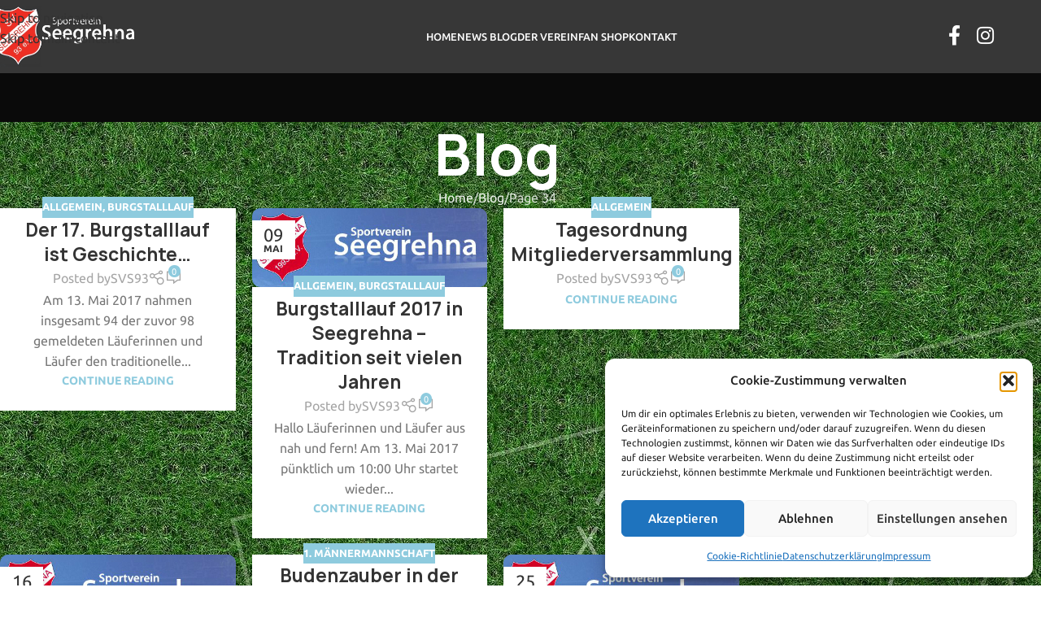

--- FILE ---
content_type: text/html; charset=UTF-8
request_url: https://svs93.de/blog-2/page/34/
body_size: 25141
content:
<!DOCTYPE html>
<html lang="de" prefix="og: https://ogp.me/ns#">
<head>
	<meta charset="UTF-8">
	<link rel="profile" href="https://gmpg.org/xfn/11">
	<link rel="pingback" href="https://svs93.de/xmlrpc.php">

	
<!-- Suchmaschinen-Optimierung durch Rank Math PRO - https://rankmath.com/ -->
<title>Blog - SVS93 - Sportverein aus Seegrehna</title>
<meta name="robots" content="follow, index, max-snippet:-1, max-video-preview:-1, max-image-preview:large"/>
<link rel="canonical" href="https://svs93.de/blog-2/page/34/" />
<link rel="prev" href="https://svs93.de/blog-2/page/33/" />
<link rel="next" href="https://svs93.de/blog-2/page/35/" />
<meta property="og:locale" content="de_DE" />
<meta property="og:type" content="website" />
<meta property="og:title" content="Blog - SVS93 - Sportverein aus Seegrehna" />
<meta property="og:description" content="Am 13. Mai 2017 nahmen insgesamt 94 der zuvor 98 gemeldeten Läuferinnen und Läufer den traditionellen Burgstalllauf des SV Seegrehna" />
<meta property="og:url" content="https://svs93.de/blog-2/page/34/" />
<meta property="og:site_name" content="SVS93 - Sportverein aus Seegrehna" />
<meta name="twitter:card" content="summary_large_image" />
<meta name="twitter:title" content="Blog - SVS93 - Sportverein aus Seegrehna" />
<meta name="twitter:description" content="Am 13. Mai 2017 nahmen insgesamt 94 der zuvor 98 gemeldeten Läuferinnen und Läufer den traditionellen Burgstalllauf des SV Seegrehna" />
<script type="application/ld+json" class="rank-math-schema-pro">{"@context":"https://schema.org","@graph":[{"@type":"Person","@id":"https://svs93.de/#person","name":"SV Seegrehna 93 e.V.","image":{"@type":"ImageObject","@id":"https://svs93.de/#logo","url":"https://svs93.de/wp-content/uploads/2019/12/svs93_sitelogo.png","contentUrl":"https://svs93.de/wp-content/uploads/2019/12/svs93_sitelogo.png","caption":"SVS93 - Sportverein aus Seegrehna","inLanguage":"de","width":"112","height":"140"}},{"@type":"WebSite","@id":"https://svs93.de/#website","url":"https://svs93.de","name":"SVS93 - Sportverein aus Seegrehna","publisher":{"@id":"https://svs93.de/#person"},"inLanguage":"de"},{"@type":"CollectionPage","@id":"https://svs93.de/blog-2/page/34/#webpage","url":"https://svs93.de/blog-2/page/34/","name":"Blog - SVS93 - Sportverein aus Seegrehna","isPartOf":{"@id":"https://svs93.de/#website"},"inLanguage":"de"}]}</script>
<!-- /Rank Math WordPress SEO Plugin -->

<link rel="alternate" type="application/rss+xml" title="SVS93 - Sportverein aus Seegrehna &raquo; Feed" href="https://svs93.de/feed/" />
<link rel="alternate" type="application/rss+xml" title="SVS93 - Sportverein aus Seegrehna &raquo; Kommentar-Feed" href="https://svs93.de/comments/feed/" />
<link rel="alternate" type="text/calendar" title="SVS93 - Sportverein aus Seegrehna &raquo; iCal Feed" href="https://svs93.de/events/?ical=1" />
<style id='wp-img-auto-sizes-contain-inline-css' type='text/css'>
img:is([sizes=auto i],[sizes^="auto," i]){contain-intrinsic-size:3000px 1500px}
/*# sourceURL=wp-img-auto-sizes-contain-inline-css */
</style>

<link rel='stylesheet' id='wp-block-library-css' href='https://svs93.de/wp-includes/css/dist/block-library/style.min.css?ver=6.9' type='text/css' media='all' />
<style id='global-styles-inline-css' type='text/css'>
:root{--wp--preset--aspect-ratio--square: 1;--wp--preset--aspect-ratio--4-3: 4/3;--wp--preset--aspect-ratio--3-4: 3/4;--wp--preset--aspect-ratio--3-2: 3/2;--wp--preset--aspect-ratio--2-3: 2/3;--wp--preset--aspect-ratio--16-9: 16/9;--wp--preset--aspect-ratio--9-16: 9/16;--wp--preset--color--black: #000000;--wp--preset--color--cyan-bluish-gray: #abb8c3;--wp--preset--color--white: #ffffff;--wp--preset--color--pale-pink: #f78da7;--wp--preset--color--vivid-red: #cf2e2e;--wp--preset--color--luminous-vivid-orange: #ff6900;--wp--preset--color--luminous-vivid-amber: #fcb900;--wp--preset--color--light-green-cyan: #7bdcb5;--wp--preset--color--vivid-green-cyan: #00d084;--wp--preset--color--pale-cyan-blue: #8ed1fc;--wp--preset--color--vivid-cyan-blue: #0693e3;--wp--preset--color--vivid-purple: #9b51e0;--wp--preset--gradient--vivid-cyan-blue-to-vivid-purple: linear-gradient(135deg,rgb(6,147,227) 0%,rgb(155,81,224) 100%);--wp--preset--gradient--light-green-cyan-to-vivid-green-cyan: linear-gradient(135deg,rgb(122,220,180) 0%,rgb(0,208,130) 100%);--wp--preset--gradient--luminous-vivid-amber-to-luminous-vivid-orange: linear-gradient(135deg,rgb(252,185,0) 0%,rgb(255,105,0) 100%);--wp--preset--gradient--luminous-vivid-orange-to-vivid-red: linear-gradient(135deg,rgb(255,105,0) 0%,rgb(207,46,46) 100%);--wp--preset--gradient--very-light-gray-to-cyan-bluish-gray: linear-gradient(135deg,rgb(238,238,238) 0%,rgb(169,184,195) 100%);--wp--preset--gradient--cool-to-warm-spectrum: linear-gradient(135deg,rgb(74,234,220) 0%,rgb(151,120,209) 20%,rgb(207,42,186) 40%,rgb(238,44,130) 60%,rgb(251,105,98) 80%,rgb(254,248,76) 100%);--wp--preset--gradient--blush-light-purple: linear-gradient(135deg,rgb(255,206,236) 0%,rgb(152,150,240) 100%);--wp--preset--gradient--blush-bordeaux: linear-gradient(135deg,rgb(254,205,165) 0%,rgb(254,45,45) 50%,rgb(107,0,62) 100%);--wp--preset--gradient--luminous-dusk: linear-gradient(135deg,rgb(255,203,112) 0%,rgb(199,81,192) 50%,rgb(65,88,208) 100%);--wp--preset--gradient--pale-ocean: linear-gradient(135deg,rgb(255,245,203) 0%,rgb(182,227,212) 50%,rgb(51,167,181) 100%);--wp--preset--gradient--electric-grass: linear-gradient(135deg,rgb(202,248,128) 0%,rgb(113,206,126) 100%);--wp--preset--gradient--midnight: linear-gradient(135deg,rgb(2,3,129) 0%,rgb(40,116,252) 100%);--wp--preset--font-size--small: 13px;--wp--preset--font-size--medium: 20px;--wp--preset--font-size--large: 36px;--wp--preset--font-size--x-large: 42px;--wp--preset--spacing--20: 0.44rem;--wp--preset--spacing--30: 0.67rem;--wp--preset--spacing--40: 1rem;--wp--preset--spacing--50: 1.5rem;--wp--preset--spacing--60: 2.25rem;--wp--preset--spacing--70: 3.38rem;--wp--preset--spacing--80: 5.06rem;--wp--preset--shadow--natural: 6px 6px 9px rgba(0, 0, 0, 0.2);--wp--preset--shadow--deep: 12px 12px 50px rgba(0, 0, 0, 0.4);--wp--preset--shadow--sharp: 6px 6px 0px rgba(0, 0, 0, 0.2);--wp--preset--shadow--outlined: 6px 6px 0px -3px rgb(255, 255, 255), 6px 6px rgb(0, 0, 0);--wp--preset--shadow--crisp: 6px 6px 0px rgb(0, 0, 0);}:where(body) { margin: 0; }.wp-site-blocks > .alignleft { float: left; margin-right: 2em; }.wp-site-blocks > .alignright { float: right; margin-left: 2em; }.wp-site-blocks > .aligncenter { justify-content: center; margin-left: auto; margin-right: auto; }:where(.is-layout-flex){gap: 0.5em;}:where(.is-layout-grid){gap: 0.5em;}.is-layout-flow > .alignleft{float: left;margin-inline-start: 0;margin-inline-end: 2em;}.is-layout-flow > .alignright{float: right;margin-inline-start: 2em;margin-inline-end: 0;}.is-layout-flow > .aligncenter{margin-left: auto !important;margin-right: auto !important;}.is-layout-constrained > .alignleft{float: left;margin-inline-start: 0;margin-inline-end: 2em;}.is-layout-constrained > .alignright{float: right;margin-inline-start: 2em;margin-inline-end: 0;}.is-layout-constrained > .aligncenter{margin-left: auto !important;margin-right: auto !important;}.is-layout-constrained > :where(:not(.alignleft):not(.alignright):not(.alignfull)){margin-left: auto !important;margin-right: auto !important;}body .is-layout-flex{display: flex;}.is-layout-flex{flex-wrap: wrap;align-items: center;}.is-layout-flex > :is(*, div){margin: 0;}body .is-layout-grid{display: grid;}.is-layout-grid > :is(*, div){margin: 0;}body{padding-top: 0px;padding-right: 0px;padding-bottom: 0px;padding-left: 0px;}a:where(:not(.wp-element-button)){text-decoration: none;}:root :where(.wp-element-button, .wp-block-button__link){background-color: #32373c;border-width: 0;color: #fff;font-family: inherit;font-size: inherit;font-style: inherit;font-weight: inherit;letter-spacing: inherit;line-height: inherit;padding-top: calc(0.667em + 2px);padding-right: calc(1.333em + 2px);padding-bottom: calc(0.667em + 2px);padding-left: calc(1.333em + 2px);text-decoration: none;text-transform: inherit;}.has-black-color{color: var(--wp--preset--color--black) !important;}.has-cyan-bluish-gray-color{color: var(--wp--preset--color--cyan-bluish-gray) !important;}.has-white-color{color: var(--wp--preset--color--white) !important;}.has-pale-pink-color{color: var(--wp--preset--color--pale-pink) !important;}.has-vivid-red-color{color: var(--wp--preset--color--vivid-red) !important;}.has-luminous-vivid-orange-color{color: var(--wp--preset--color--luminous-vivid-orange) !important;}.has-luminous-vivid-amber-color{color: var(--wp--preset--color--luminous-vivid-amber) !important;}.has-light-green-cyan-color{color: var(--wp--preset--color--light-green-cyan) !important;}.has-vivid-green-cyan-color{color: var(--wp--preset--color--vivid-green-cyan) !important;}.has-pale-cyan-blue-color{color: var(--wp--preset--color--pale-cyan-blue) !important;}.has-vivid-cyan-blue-color{color: var(--wp--preset--color--vivid-cyan-blue) !important;}.has-vivid-purple-color{color: var(--wp--preset--color--vivid-purple) !important;}.has-black-background-color{background-color: var(--wp--preset--color--black) !important;}.has-cyan-bluish-gray-background-color{background-color: var(--wp--preset--color--cyan-bluish-gray) !important;}.has-white-background-color{background-color: var(--wp--preset--color--white) !important;}.has-pale-pink-background-color{background-color: var(--wp--preset--color--pale-pink) !important;}.has-vivid-red-background-color{background-color: var(--wp--preset--color--vivid-red) !important;}.has-luminous-vivid-orange-background-color{background-color: var(--wp--preset--color--luminous-vivid-orange) !important;}.has-luminous-vivid-amber-background-color{background-color: var(--wp--preset--color--luminous-vivid-amber) !important;}.has-light-green-cyan-background-color{background-color: var(--wp--preset--color--light-green-cyan) !important;}.has-vivid-green-cyan-background-color{background-color: var(--wp--preset--color--vivid-green-cyan) !important;}.has-pale-cyan-blue-background-color{background-color: var(--wp--preset--color--pale-cyan-blue) !important;}.has-vivid-cyan-blue-background-color{background-color: var(--wp--preset--color--vivid-cyan-blue) !important;}.has-vivid-purple-background-color{background-color: var(--wp--preset--color--vivid-purple) !important;}.has-black-border-color{border-color: var(--wp--preset--color--black) !important;}.has-cyan-bluish-gray-border-color{border-color: var(--wp--preset--color--cyan-bluish-gray) !important;}.has-white-border-color{border-color: var(--wp--preset--color--white) !important;}.has-pale-pink-border-color{border-color: var(--wp--preset--color--pale-pink) !important;}.has-vivid-red-border-color{border-color: var(--wp--preset--color--vivid-red) !important;}.has-luminous-vivid-orange-border-color{border-color: var(--wp--preset--color--luminous-vivid-orange) !important;}.has-luminous-vivid-amber-border-color{border-color: var(--wp--preset--color--luminous-vivid-amber) !important;}.has-light-green-cyan-border-color{border-color: var(--wp--preset--color--light-green-cyan) !important;}.has-vivid-green-cyan-border-color{border-color: var(--wp--preset--color--vivid-green-cyan) !important;}.has-pale-cyan-blue-border-color{border-color: var(--wp--preset--color--pale-cyan-blue) !important;}.has-vivid-cyan-blue-border-color{border-color: var(--wp--preset--color--vivid-cyan-blue) !important;}.has-vivid-purple-border-color{border-color: var(--wp--preset--color--vivid-purple) !important;}.has-vivid-cyan-blue-to-vivid-purple-gradient-background{background: var(--wp--preset--gradient--vivid-cyan-blue-to-vivid-purple) !important;}.has-light-green-cyan-to-vivid-green-cyan-gradient-background{background: var(--wp--preset--gradient--light-green-cyan-to-vivid-green-cyan) !important;}.has-luminous-vivid-amber-to-luminous-vivid-orange-gradient-background{background: var(--wp--preset--gradient--luminous-vivid-amber-to-luminous-vivid-orange) !important;}.has-luminous-vivid-orange-to-vivid-red-gradient-background{background: var(--wp--preset--gradient--luminous-vivid-orange-to-vivid-red) !important;}.has-very-light-gray-to-cyan-bluish-gray-gradient-background{background: var(--wp--preset--gradient--very-light-gray-to-cyan-bluish-gray) !important;}.has-cool-to-warm-spectrum-gradient-background{background: var(--wp--preset--gradient--cool-to-warm-spectrum) !important;}.has-blush-light-purple-gradient-background{background: var(--wp--preset--gradient--blush-light-purple) !important;}.has-blush-bordeaux-gradient-background{background: var(--wp--preset--gradient--blush-bordeaux) !important;}.has-luminous-dusk-gradient-background{background: var(--wp--preset--gradient--luminous-dusk) !important;}.has-pale-ocean-gradient-background{background: var(--wp--preset--gradient--pale-ocean) !important;}.has-electric-grass-gradient-background{background: var(--wp--preset--gradient--electric-grass) !important;}.has-midnight-gradient-background{background: var(--wp--preset--gradient--midnight) !important;}.has-small-font-size{font-size: var(--wp--preset--font-size--small) !important;}.has-medium-font-size{font-size: var(--wp--preset--font-size--medium) !important;}.has-large-font-size{font-size: var(--wp--preset--font-size--large) !important;}.has-x-large-font-size{font-size: var(--wp--preset--font-size--x-large) !important;}
/*# sourceURL=global-styles-inline-css */
</style>

<link rel='stylesheet' id='wpa-css-css' href='https://svs93.de/wp-content/plugins/honeypot/includes/css/wpa.css?ver=2.3.04' type='text/css' media='all' />
<link rel='stylesheet' id='cmplz-general-css' href='https://svs93.de/wp-content/plugins/complianz-gdpr/assets/css/cookieblocker.min.css?ver=1765960481' type='text/css' media='all' />
<link rel='stylesheet' id='evcal_cal_default-css' href='//svs93.de/wp-content/plugins/eventON/assets/css/eventon_styles.css?ver=5.0.6' type='text/css' media='all' />
<link rel='stylesheet' id='evo_font_icons-css' href='//svs93.de/wp-content/plugins/eventON/assets/fonts/all.css?ver=5.0.6' type='text/css' media='all' />
<link rel='stylesheet' id='eventon_dynamic_styles-css' href='//svs93.de/wp-content/plugins/eventON/assets/css/eventon_dynamic_styles.css?ver=5.0.6' type='text/css' media='all' />
<link rel='stylesheet' id='js_composer_front-css' href='https://svs93.de/wp-content/plugins/js_composer/assets/css/js_composer.min.css?ver=8.7.2' type='text/css' media='all' />
<link rel='stylesheet' id='wd-style-base-css' href='https://svs93.de/wp-content/themes/woodmart/css/parts/base.min.css?ver=8.3.8' type='text/css' media='all' />
<link rel='stylesheet' id='wd-helpers-wpb-elem-css' href='https://svs93.de/wp-content/themes/woodmart/css/parts/helpers-wpb-elem.min.css?ver=8.3.8' type='text/css' media='all' />
<link rel='stylesheet' id='wd-wpbakery-base-css' href='https://svs93.de/wp-content/themes/woodmart/css/parts/int-wpb-base.min.css?ver=8.3.8' type='text/css' media='all' />
<link rel='stylesheet' id='wd-wpbakery-base-deprecated-css' href='https://svs93.de/wp-content/themes/woodmart/css/parts/int-wpb-base-deprecated.min.css?ver=8.3.8' type='text/css' media='all' />
<link rel='stylesheet' id='wd-int-wordfence-css' href='https://svs93.de/wp-content/themes/woodmart/css/parts/int-wordfence.min.css?ver=8.3.8' type='text/css' media='all' />
<link rel='stylesheet' id='wd-wp-blocks-css' href='https://svs93.de/wp-content/themes/woodmart/css/parts/wp-blocks.min.css?ver=8.3.8' type='text/css' media='all' />
<link rel='stylesheet' id='child-style-css' href='https://svs93.de/wp-content/themes/woodmart-child/style.css?ver=8.3.8' type='text/css' media='all' />
<link rel='stylesheet' id='wd-header-base-css' href='https://svs93.de/wp-content/themes/woodmart/css/parts/header-base.min.css?ver=8.3.8' type='text/css' media='all' />
<link rel='stylesheet' id='wd-mod-tools-css' href='https://svs93.de/wp-content/themes/woodmart/css/parts/mod-tools.min.css?ver=8.3.8' type='text/css' media='all' />
<link rel='stylesheet' id='wd-header-elements-base-css' href='https://svs93.de/wp-content/themes/woodmart/css/parts/header-el-base.min.css?ver=8.3.8' type='text/css' media='all' />
<link rel='stylesheet' id='wd-social-icons-css' href='https://svs93.de/wp-content/themes/woodmart/css/parts/el-social-icons.min.css?ver=8.3.8' type='text/css' media='all' />
<link rel='stylesheet' id='wd-header-mobile-nav-dropdown-css' href='https://svs93.de/wp-content/themes/woodmart/css/parts/header-el-mobile-nav-dropdown.min.css?ver=8.3.8' type='text/css' media='all' />
<link rel='stylesheet' id='wd-page-title-css' href='https://svs93.de/wp-content/themes/woodmart/css/parts/page-title.min.css?ver=8.3.8' type='text/css' media='all' />
<link rel='stylesheet' id='wd-blog-loop-base-css' href='https://svs93.de/wp-content/themes/woodmart/css/parts/blog-loop-base.min.css?ver=8.3.8' type='text/css' media='all' />
<link rel='stylesheet' id='wd-post-types-mod-predefined-css' href='https://svs93.de/wp-content/themes/woodmart/css/parts/post-types-mod-predefined.min.css?ver=8.3.8' type='text/css' media='all' />
<link rel='stylesheet' id='wd-blog-loop-design-masonry-css' href='https://svs93.de/wp-content/themes/woodmart/css/parts/blog-loop-design-masonry.min.css?ver=8.3.8' type='text/css' media='all' />
<link rel='stylesheet' id='wd-post-types-mod-categories-style-bg-css' href='https://svs93.de/wp-content/themes/woodmart/css/parts/post-types-mod-categories-style-bg.min.css?ver=8.3.8' type='text/css' media='all' />
<link rel='stylesheet' id='wd-post-types-mod-date-style-bg-css' href='https://svs93.de/wp-content/themes/woodmart/css/parts/post-types-mod-date-style-bg.min.css?ver=8.3.8' type='text/css' media='all' />
<link rel='stylesheet' id='wd-blog-mod-author-css' href='https://svs93.de/wp-content/themes/woodmart/css/parts/blog-mod-author.min.css?ver=8.3.8' type='text/css' media='all' />
<link rel='stylesheet' id='wd-blog-mod-comments-button-css' href='https://svs93.de/wp-content/themes/woodmart/css/parts/blog-mod-comments-button.min.css?ver=8.3.8' type='text/css' media='all' />
<link rel='stylesheet' id='wd-off-canvas-sidebar-css' href='https://svs93.de/wp-content/themes/woodmart/css/parts/opt-off-canvas-sidebar.min.css?ver=8.3.8' type='text/css' media='all' />
<link rel='stylesheet' id='wd-widget-nav-css' href='https://svs93.de/wp-content/themes/woodmart/css/parts/widget-nav.min.css?ver=8.3.8' type='text/css' media='all' />
<link rel='stylesheet' id='wd-widget-wd-recent-posts-css' href='https://svs93.de/wp-content/themes/woodmart/css/parts/widget-wd-recent-posts.min.css?ver=8.3.8' type='text/css' media='all' />
<link rel='stylesheet' id='wd-widget-recent-post-comments-css' href='https://svs93.de/wp-content/themes/woodmart/css/parts/widget-recent-post-comments.min.css?ver=8.3.8' type='text/css' media='all' />
<link rel='stylesheet' id='wd-instagram-css' href='https://svs93.de/wp-content/themes/woodmart/css/parts/el-instagram.min.css?ver=8.3.8' type='text/css' media='all' />
<link rel='stylesheet' id='wd-widget-collapse-css' href='https://svs93.de/wp-content/themes/woodmart/css/parts/opt-widget-collapse.min.css?ver=8.3.8' type='text/css' media='all' />
<link rel='stylesheet' id='wd-footer-base-css' href='https://svs93.de/wp-content/themes/woodmart/css/parts/footer-base.min.css?ver=8.3.8' type='text/css' media='all' />
<link rel='stylesheet' id='wd-scroll-top-css' href='https://svs93.de/wp-content/themes/woodmart/css/parts/opt-scrolltotop.min.css?ver=8.3.8' type='text/css' media='all' />
<link rel='stylesheet' id='wd-mod-sticky-sidebar-opener-css' href='https://svs93.de/wp-content/themes/woodmart/css/parts/mod-sticky-sidebar-opener.min.css?ver=8.3.8' type='text/css' media='all' />
<link rel='stylesheet' id='xts-google-fonts-css' href='https://svs93.de/wp-content/uploads/fonts/cea282fb1fe4efaca10777129023c739/font.css?v=1746179122' type='text/css' media='all' />
<script type="text/javascript" async src="https://svs93.de/wp-content/plugins/burst-statistics/assets/js/timeme/timeme.min.js?ver=1767939512" id="burst-timeme-js"></script>
<script type="text/javascript" async src="https://svs93.de/wp-content/uploads/burst/js/burst.min.js?ver=1768856115" id="burst-js"></script>
<script type="text/javascript" src="https://svs93.de/wp-includes/js/jquery/jquery.min.js?ver=3.7.1" id="jquery-core-js"></script>
<script type="text/javascript" src="https://svs93.de/wp-includes/js/jquery/jquery-migrate.min.js?ver=3.4.1" id="jquery-migrate-js"></script>
<script type="text/javascript" id="evo-inlinescripts-header-js-after">
/* <![CDATA[ */
jQuery(document).ready(function($){});
//# sourceURL=evo-inlinescripts-header-js-after
/* ]]> */
</script>
<script type="text/javascript" src="https://svs93.de/wp-content/themes/woodmart/js/libs/device.min.js?ver=8.3.8" id="wd-device-library-js"></script>
<script type="text/javascript" src="https://svs93.de/wp-content/themes/woodmart/js/scripts/global/scrollBar.min.js?ver=8.3.8" id="wd-scrollbar-js"></script>
<script></script><link rel="https://api.w.org/" href="https://svs93.de/wp-json/" /><link rel="EditURI" type="application/rsd+xml" title="RSD" href="https://svs93.de/xmlrpc.php?rsd" />
<meta name="generator" content="WordPress 6.9" />
<meta name="tec-api-version" content="v1"><meta name="tec-api-origin" content="https://svs93.de"><link rel="alternate" href="https://svs93.de/wp-json/tribe/events/v1/" />			<style>.cmplz-hidden {
					display: none !important;
				}</style>					<meta name="viewport" content="width=device-width, initial-scale=1">
									<style type="text/css">.recentcomments a{display:inline !important;padding:0 !important;margin:0 !important;}</style><meta name="generator" content="Powered by WPBakery Page Builder - drag and drop page builder for WordPress."/>
<link rel="icon" href="https://svs93.de/wp-content/uploads/2019/12/cropped-svs93_sitelogo-1-32x32.png" sizes="32x32" />
<link rel="icon" href="https://svs93.de/wp-content/uploads/2019/12/cropped-svs93_sitelogo-1-192x192.png" sizes="192x192" />
<link rel="apple-touch-icon" href="https://svs93.de/wp-content/uploads/2019/12/cropped-svs93_sitelogo-1-180x180.png" />
<meta name="msapplication-TileImage" content="https://svs93.de/wp-content/uploads/2019/12/cropped-svs93_sitelogo-1-270x270.png" />
<style>
		
		</style><noscript><style> .wpb_animate_when_almost_visible { opacity: 1; }</style></noscript>			<style id="wd-style-header_633149-css" data-type="wd-style-header_633149">
				:root{
	--wd-top-bar-h: .00001px;
	--wd-top-bar-sm-h: .00001px;
	--wd-top-bar-sticky-h: .00001px;
	--wd-top-bar-brd-w: .00001px;

	--wd-header-general-h: 90px;
	--wd-header-general-sm-h: 60px;
	--wd-header-general-sticky-h: 60px;
	--wd-header-general-brd-w: .00001px;

	--wd-header-bottom-h: .00001px;
	--wd-header-bottom-sm-h: .00001px;
	--wd-header-bottom-sticky-h: .00001px;
	--wd-header-bottom-brd-w: .00001px;

	--wd-header-clone-h: .00001px;

	--wd-header-brd-w: calc(var(--wd-top-bar-brd-w) + var(--wd-header-general-brd-w) + var(--wd-header-bottom-brd-w));
	--wd-header-h: calc(var(--wd-top-bar-h) + var(--wd-header-general-h) + var(--wd-header-bottom-h) + var(--wd-header-brd-w));
	--wd-header-sticky-h: calc(var(--wd-top-bar-sticky-h) + var(--wd-header-general-sticky-h) + var(--wd-header-bottom-sticky-h) + var(--wd-header-clone-h) + var(--wd-header-brd-w));
	--wd-header-sm-h: calc(var(--wd-top-bar-sm-h) + var(--wd-header-general-sm-h) + var(--wd-header-bottom-sm-h) + var(--wd-header-brd-w));
}


.whb-sticked .whb-general-header .wd-dropdown:not(.sub-sub-menu) {
	margin-top: 9px;
}

.whb-sticked .whb-general-header .wd-dropdown:not(.sub-sub-menu):after {
	height: 20px;
}

:root:has(.whb-top-bar.whb-border-boxed) {
	--wd-top-bar-brd-w: .00001px;
}

@media (max-width: 1024px) {
:root:has(.whb-top-bar.whb-hidden-mobile) {
	--wd-top-bar-brd-w: .00001px;
}
}


:root:has(.whb-header-bottom.whb-border-boxed) {
	--wd-header-bottom-brd-w: .00001px;
}

@media (max-width: 1024px) {
:root:has(.whb-header-bottom.whb-hidden-mobile) {
	--wd-header-bottom-brd-w: .00001px;
}
}



		.whb-top-bar-inner { border-color: rgba(255, 255, 255, 0.25);border-bottom-width: 1px;border-bottom-style: solid; }
.whb-top-bar {
	background-color: rgba(208, 2, 27, 1);
}

.whb-general-header {
	background-color: rgba(74, 74, 74, 0.7);border-bottom-width: 0px;border-bottom-style: solid;
}

.whb-header-bottom {
	border-color: rgba(230, 230, 230, 1);border-bottom-width: 1px;border-bottom-style: solid;
}
			</style>
						<style id="wd-style-theme_settings_default-css" data-type="wd-style-theme_settings_default">
				@font-face {
	font-weight: normal;
	font-style: normal;
	font-family: "woodmart-font";
	src: url("//svs93.de/wp-content/themes/woodmart/fonts/woodmart-font-1-400.woff2?v=8.3.8") format("woff2");
}

:root {
	--wd-text-font: "Ubuntu", Arial, Helvetica, sans-serif;
	--wd-text-font-weight: 400;
	--wd-text-color: #777777;
	--wd-text-font-size: 16px;
	--wd-title-font: "Manrope3", Arial, Helvetica, sans-serif;
	--wd-title-font-weight: 600;
	--wd-title-color: #242424;
	--wd-entities-title-font: "Manrope3", Arial, Helvetica, sans-serif;
	--wd-entities-title-font-weight: 600;
	--wd-entities-title-color: #333333;
	--wd-entities-title-color-hover: rgb(51 51 51 / 65%);
	--wd-alternative-font: "Manrope3", Arial, Helvetica, sans-serif;
	--wd-widget-title-font: "Manrope3", Arial, Helvetica, sans-serif;
	--wd-widget-title-font-weight: 600;
	--wd-widget-title-transform: uppercase;
	--wd-widget-title-color: #333;
	--wd-widget-title-font-size: 16px;
	--wd-header-el-font: "Ubuntu", Arial, Helvetica, sans-serif;
	--wd-header-el-font-weight: 500;
	--wd-header-el-transform: uppercase;
	--wd-header-el-font-size: 13px;
	--wd-otl-style: dotted;
	--wd-otl-width: 2px;
	--wd-primary-color: rgb(142,203,222);
	--wd-alternative-color: #fbbc34;
	--btn-default-bgcolor: #f7f7f7;
	--btn-default-bgcolor-hover: #efefef;
	--btn-accented-bgcolor: rgb(142,203,222);
	--btn-accented-bgcolor-hover: rgb(115,190,214);
	--wd-form-brd-width: 1px;
	--notices-success-bg: #459647;
	--notices-success-color: #fff;
	--notices-warning-bg: #E0B252;
	--notices-warning-color: #fff;
	--wd-link-color: #333333;
	--wd-link-color-hover: #242424;
}
.wd-age-verify-wrap {
	--wd-popup-width: 500px;
}
.wd-popup.wd-promo-popup {
	background-color: #111111;
	background-image: none;
	background-repeat: no-repeat;
	background-size: cover;
	background-position: center center;
}
.wd-promo-popup-wrap {
	--wd-popup-width: 800px;
}
:is(.woodmart-woocommerce-layered-nav, .wd-product-category-filter) .wd-scroll-content {
	max-height: 223px;
}
.wd-page-title .wd-page-title-bg img {
	object-fit: cover;
	object-position: center center;
}
.wd-footer {
	background-color: #ffffff;
	background-image: none;
}
.mfp-wrap.wd-popup-quick-view-wrap {
	--wd-popup-width: 920px;
}
:root{
--wd-container-w: 1222px;
--wd-form-brd-radius: 35px;
--btn-default-color: #333;
--btn-default-color-hover: #333;
--btn-accented-color: #fff;
--btn-accented-color-hover: #fff;
--btn-default-brd-radius: 35px;
--btn-default-box-shadow: none;
--btn-default-box-shadow-hover: none;
--btn-accented-brd-radius: 35px;
--btn-accented-box-shadow: none;
--btn-accented-box-shadow-hover: none;
--wd-brd-radius: 0px;
}

@media (min-width: 1222px) {
[data-vc-full-width]:not([data-vc-stretch-content]),
:is(.vc_section, .vc_row).wd-section-stretch {
padding-left: calc((100vw - 1222px - var(--wd-sticky-nav-w) - var(--wd-scroll-w)) / 2);
padding-right: calc((100vw - 1222px - var(--wd-sticky-nav-w) - var(--wd-scroll-w)) / 2);
}
}


.wd-page-title {
background-color: #0a0a0a;
}

@font-face {
	font-family: "Manrope3";
	src: url("//svs93.de/wp-content/uploads/2021/08/Manrope3-Thin.woff2") format("woff2"), 
url("//svs93.de/wp-content/uploads/2021/08/Manrope3-Thin.woff") format("woff");
	font-weight: 100;
	font-style: normal;
}

@font-face {
	font-family: "Manrope3";
	src: url("//svs93.de/wp-content/uploads/2021/08/Manrope3-Bold.woff2") format("woff2"), 
url("//svs93.de/wp-content/uploads/2021/08/Manrope3-Bold.woff") format("woff");
	font-weight: 600;
	font-style: normal;
}

@font-face {
	font-family: "Manrope3";
	src: url("//svs93.de/wp-content/uploads/2021/08/Manrope3-Regular.woff2") format("woff2"), 
url("//svs93.de/wp-content/uploads/2021/08/Manrope3-Regular.woff") format("woff");
	font-weight: 400;
	font-style: normal;
}

			</style>
			<style id="yellow-pencil">
/*
	The following CSS codes are created by the YellowPencil plugin.
	https://yellowpencil.waspthemes.com/
*/
.entry-header .entry-thumbnail img{visibility:visible;}.hentry .entry-header .entry-thumbnail{visibility:visible;}.hentry header{visibility:hidden;}.hentry .entry-header .wd-post-date{visibility:visible;}
</style></head>

<body data-rsssl=1 data-cmplz=1 class="blog paged paged-34 wp-theme-woodmart wp-child-theme-woodmart-child non-logged-in tribe-no-js wrapper-full-width  categories-accordion-on woodmart-archive-blog woodmart-ajax-shop-on wd-header-overlap wpb-js-composer js-comp-ver-8.7.2 vc_responsive" data-burst_id="0" data-burst_type="blog-index">
			<script type="text/javascript" id="wd-flicker-fix">// Flicker fix.</script>		<div class="wd-skip-links">
								<a href="#menu-new-site" class="wd-skip-navigation btn">
						Skip to navigation					</a>
								<a href="#main-content" class="wd-skip-content btn">
				Skip to main content			</a>
		</div>
			
	
	<div class="wd-page-wrapper website-wrapper">
									<header class="whb-header whb-header_633149 whb-overcontent whb-sticky-shadow whb-scroll-slide whb-sticky-real">
					<div class="whb-main-header">
	
<div class="whb-row whb-top-bar whb-not-sticky-row whb-with-bg whb-border-boxed whb-color-light whb-hidden-desktop whb-hidden-mobile whb-col-1">
	<div class="container">
		<div class="whb-flex-row whb-top-bar-inner">
			<div class="whb-column whb-col-left whb-column5 whb-visible-lg">
	
<div class="wd-header-text reset-last-child whb-mgm18qyb3yce3djrkn5d"><p style="text-align: center;">Alle Infos und Programm zum 22. Burgstalllauf, findet ihr <a href="/22-burgstalllauf-in-seegrehna/">--&gt;HIER&lt;--</a></p></div>
</div>
<div class="whb-column whb-col-mobile whb-column_mobile1 whb-hidden-lg">
	
<div class="wd-header-text reset-last-child whb-4v9q3cjm7e7ny6yxjrkp"><p style="text-align: center;">Alle Infos und Programm zum 22. Burgstalllauf, findet ihr <a href="/22-burgstalllauf-in-seegrehna/">--&gt;HIER&lt;--</a></p></div>
</div>
		</div>
	</div>
</div>

<div class="whb-row whb-general-header whb-sticky-row whb-with-bg whb-without-border whb-color-light whb-flex-flex-middle">
	<div class="container">
		<div class="whb-flex-row whb-general-header-inner">
			<div class="whb-column whb-col-left whb-column8 whb-visible-lg">
	<div class="site-logo whb-gs8bcnxektjsro21n657 wd-switch-logo">
	<a href="https://svs93.de/" class="wd-logo wd-main-logo" rel="home" aria-label="Site logo">
		<img width="350" height="147" src="https://svs93.de/wp-content/uploads/2023/11/logo-svs2-2.webp" class="attachment-full size-full" alt="" style="max-width:180px;" decoding="async" />	</a>
					<a href="https://svs93.de/" class="wd-logo wd-sticky-logo" rel="home">
			<img width="112" height="140" src="https://svs93.de/wp-content/uploads/2019/12/svs93_sitelogo.png" class="attachment-full size-full" alt="" style="max-width:40px;" decoding="async" />		</a>
	</div>

<div class="whb-space-element whb-b51hbxbg8h22qn4yrxf1 " style="width:30px;"></div>
</div>
<div class="whb-column whb-col-center whb-column9 whb-visible-lg">
	<nav class="wd-header-nav wd-header-main-nav text-center wd-design-1 whb-6kgdkbvf12frej4dofvj" role="navigation" aria-label="Main navigation">
	<ul id="menu-new-site" class="menu wd-nav wd-nav-header wd-nav-main wd-style-default wd-gap-s"><li id="menu-item-7332" class="menu-item menu-item-type-post_type menu-item-object-page menu-item-home menu-item-7332 item-level-0 menu-simple-dropdown wd-event-hover" ><a href="https://svs93.de/" class="woodmart-nav-link"><span class="nav-link-text">Home</span></a></li>
<li id="menu-item-7329" class="menu-item menu-item-type-post_type menu-item-object-page current-menu-item page_item page-item-107 current_page_item current_page_parent menu-item-7329 item-level-0 menu-simple-dropdown wd-event-hover" ><a href="https://svs93.de/blog-2/" class="woodmart-nav-link"><span class="nav-link-text">News Blog</span></a></li>
<li id="menu-item-7330" class="menu-item menu-item-type-post_type menu-item-object-page menu-item-has-children menu-item-7330 item-level-0 menu-simple-dropdown wd-event-hover" ><a href="https://svs93.de/about-us-3/" class="woodmart-nav-link"><span class="nav-link-text">Der Verein</span></a><div class="color-scheme-dark wd-design-default wd-dropdown-menu wd-dropdown"><div class="container wd-entry-content">
<ul class="wd-sub-menu color-scheme-dark">
	<li id="menu-item-7346" class="menu-item menu-item-type-custom menu-item-object-custom menu-item-has-children menu-item-7346 item-level-1 wd-event-hover" ><a href="#" class="woodmart-nav-link">SVS93 Infos</a>
	<ul class="sub-sub-menu wd-dropdown">
		<li id="menu-item-7339" class="menu-item menu-item-type-custom menu-item-object-custom menu-item-7339 item-level-2 wd-event-hover" ><a href="/about-us-3/" class="woodmart-nav-link">Vorstand</a></li>
		<li id="menu-item-7345" class="menu-item menu-item-type-custom menu-item-object-custom menu-item-7345 item-level-2 wd-event-hover" ><a href="/ehrenmitglieder/" class="woodmart-nav-link">Ehrenmitglieder</a></li>
		<li id="menu-item-7347" class="menu-item menu-item-type-custom menu-item-object-custom menu-item-7347 item-level-2 wd-event-hover" ><a href="/vereinssatzung/" class="woodmart-nav-link">Vereinssatzung</a></li>
		<li id="menu-item-7348" class="menu-item menu-item-type-custom menu-item-object-custom menu-item-7348 item-level-2 wd-event-hover" ><a href="/mitgliedsantrag/" class="woodmart-nav-link">Mitgliedsantrag</a></li>
		<li id="menu-item-8864" class="menu-item menu-item-type-post_type menu-item-object-page menu-item-8864 item-level-2 wd-event-hover" ><a href="https://svs93.de/chroniken/" class="woodmart-nav-link">SVS93 e.V. Chroniken</a></li>
		<li id="menu-item-11376" class="menu-item menu-item-type-post_type menu-item-object-page menu-item-11376 item-level-2 wd-event-hover" ><a href="https://svs93.de/events-termine/" class="woodmart-nav-link">Events &#038; Termine</a></li>
	</ul>
</li>
	<li id="menu-item-7340" class="menu-item menu-item-type-custom menu-item-object-custom menu-item-7340 item-level-1 wd-event-hover" ><a href="#" class="woodmart-nav-link">Fußball</a></li>
	<li id="menu-item-7342" class="menu-item menu-item-type-custom menu-item-object-custom menu-item-7342 item-level-1 wd-event-hover" ><a href="/nordic-walking/" class="woodmart-nav-link">Nordic Walking</a></li>
	<li id="menu-item-7344" class="menu-item menu-item-type-custom menu-item-object-custom menu-item-7344 item-level-1 wd-event-hover" ><a href="/frauengruppe/" class="woodmart-nav-link">Frauengruppe</a></li>
	<li id="menu-item-7343" class="menu-item menu-item-type-custom menu-item-object-custom menu-item-7343 item-level-1 wd-event-hover" ><a href="/burgstalllauf/" class="woodmart-nav-link">Burgstalllauf</a></li>
	<li id="menu-item-7341" class="menu-item menu-item-type-custom menu-item-object-custom menu-item-7341 item-level-1 wd-event-hover" ><a href="#" class="woodmart-nav-link">Bauchtanz</a></li>
</ul>
</div>
</div>
</li>
<li id="menu-item-9448" class="menu-item menu-item-type-custom menu-item-object-custom menu-item-9448 item-level-0 menu-simple-dropdown wd-event-hover" ><a href="https://svs93.fan12.de" class="woodmart-nav-link"><span class="nav-link-text">Fan Shop</span></a></li>
<li id="menu-item-7333" class="menu-item menu-item-type-post_type menu-item-object-page menu-item-7333 item-level-0 menu-simple-dropdown wd-event-hover" ><a href="https://svs93.de/contact-us-2/" class="woodmart-nav-link"><span class="nav-link-text">Kontakt</span></a></li>
</ul></nav>
</div>
<div class="whb-column whb-col-right whb-column10 whb-visible-lg">
				<div
						class=" wd-social-icons  wd-style-default wd-size-large social-follow wd-shape-circle  whb-10nesqf7d19bka1li4hr color-scheme-light text-center">
				
				
									<a rel="noopener noreferrer nofollow" href="https://www.facebook.com/svs93" target="_blank" class=" wd-social-icon social-facebook" aria-label="Facebook social link">
						<span class="wd-icon"></span>
											</a>
				
				
				
				
									<a rel="noopener noreferrer nofollow" href="https://www.instagram.com/svs93ev/" target="_blank" class=" wd-social-icon social-instagram" aria-label="Instagram social link">
						<span class="wd-icon"></span>
											</a>
				
				
				
				
				
				
				
				
				
				
				
				
				
				
				
				
				
				
				
				
				
				
			</div>

		</div>
<div class="whb-column whb-mobile-left whb-column_mobile2 whb-hidden-lg">
	<div class="wd-tools-element wd-header-mobile-nav wd-style-text wd-design-1 whb-g1k0m1tib7raxrwkm1t3">
	<a href="#" rel="nofollow" aria-label="Open mobile menu">
		
		<span class="wd-tools-icon">
					</span>

		<span class="wd-tools-text">Menu</span>

			</a>
</div></div>
<div class="whb-column whb-mobile-center whb-column_mobile3 whb-hidden-lg whb-empty-column">
	</div>
<div class="whb-column whb-mobile-right whb-column_mobile4 whb-hidden-lg whb-empty-column">
	</div>
		</div>
	</div>
</div>
</div>
				</header>
			
								<div class="wd-page-content main-page-wrapper">
		
						<div class="wd-page-title page-title  page-title-default title-size-default title-design-centered color-scheme-light title-blog" style="">
					<div class="wd-page-title-bg wd-fill">
						<img width="1280" height="900" src="https://svs93.de/wp-content/uploads/2022/07/lawn-gc8b93b84f_1280.jpg" class="attachment-full size-full" alt="Trainersuche" decoding="async" fetchpriority="high" srcset="https://svs93.de/wp-content/uploads/2022/07/lawn-gc8b93b84f_1280.jpg 1280w, https://svs93.de/wp-content/uploads/2022/07/lawn-gc8b93b84f_1280-300x211.jpg 300w, https://svs93.de/wp-content/uploads/2022/07/lawn-gc8b93b84f_1280-1024x720.jpg 1024w, https://svs93.de/wp-content/uploads/2022/07/lawn-gc8b93b84f_1280-768x540.jpg 768w, https://svs93.de/wp-content/uploads/2022/07/lawn-gc8b93b84f_1280-200x141.jpg 200w, https://svs93.de/wp-content/uploads/2022/07/lawn-gc8b93b84f_1280-400x281.jpg 400w, https://svs93.de/wp-content/uploads/2022/07/lawn-gc8b93b84f_1280-600x422.jpg 600w, https://svs93.de/wp-content/uploads/2022/07/lawn-gc8b93b84f_1280-800x563.jpg 800w, https://svs93.de/wp-content/uploads/2022/07/lawn-gc8b93b84f_1280-1200x844.jpg 1200w" sizes="(max-width: 1280px) 100vw, 1280px" />					</div>
					<div class="container">
													<h1 class="entry-title title">Blog</h1>
						
						
													<nav class="wd-breadcrumbs"><a href="https://svs93.de/">Home</a><span class="wd-delimiter"></span><a class="wd-last-link" href="https://svs93.de/blog-2/">Blog</a><span class="wd-delimiter"></span><span class="wd-last">Page 34</span></nav>											</div>
				</div>
			
		<main id="main-content" class="wd-content-layout content-layout-wrapper container wd-grid-g wd-sidebar-hidden-md-sm wd-sidebar-hidden-sm wd-builder-off" role="main" style="--wd-col-lg:12;--wd-gap-lg:30px;--wd-gap-sm:20px;">
				
<div class="wd-content-area site-content wd-grid-col" style="--wd-col-lg:9;--wd-col-md:12;--wd-col-sm:12;">
	
			
									<div
										class="wd-blog-element">

					
					
					
					<div class="wd-posts wd-blog-holder wd-grid-g wd-grid-g" id="696fc6696cbef" data-paged="1" data-source="main_loop" style="--wd-col-lg:3;--wd-col-md:3;--wd-col-sm:1;--wd-gap-lg:20px;--wd-gap-sm:10px;">
				

					
											
<article id="post-3027" class="wd-post blog-design-masonry blog-post-loop blog-style-bg wd-add-shadow wd-col post-3027 post type-post status-publish format-standard hentry category-allgemein category-burgstalllauf">
	<div class="wd-post-inner article-inner">
		
		<div class="wd-post-content article-body-container">
							<div class="wd-post-cat wd-style-with-bg meta-post-categories">
					<a href="https://svs93.de/category/allgemein/" rel="category tag">Allgemein</a>, <a href="https://svs93.de/category/burgstalllauf/" rel="category tag">Burgstalllauf</a>				</div>
			
							<h3 class="wd-post-title wd-entities-title title post-title">
					<a href="https://svs93.de/der-17-burgstalllauf-ist-geschichte/" rel="bookmark">Der 17. Burgstalllauf ist Geschichte…</a>
				</h3>
			
							<div class="wd-post-meta">
															<div class="wd-post-author">
											<span>Posted by</span>
		
							
					<a href="https://svs93.de/author/rain82k/" class="author" rel="author">SVS93</a>
									</div>
					<div class="wd-modified-date">
								<time class="updated" datetime="2017-05-14T13:51:16+02:00">
			14. Mai 2017		</time>
							</div>

											<div tabindex="0" class="wd-post-share wd-tltp">
							<div class="tooltip top">
								<div class="tooltip-inner">
												<div
						class=" wd-social-icons  wd-style-default wd-size-small social-share wd-shape-circle color-scheme-light text-center">
				
				
									<a rel="noopener noreferrer nofollow" href="https://www.facebook.com/sharer/sharer.php?u=https://svs93.de/blog-2/" target="_blank" class=" wd-social-icon social-facebook" aria-label="Facebook social link">
						<span class="wd-icon"></span>
											</a>
				
									<a rel="noopener noreferrer nofollow" href="https://x.com/share?url=https://svs93.de/blog-2/" target="_blank" class=" wd-social-icon social-twitter" aria-label="X social link">
						<span class="wd-icon"></span>
											</a>
				
				
				
				
				
				
									<a rel="noopener noreferrer nofollow" href="https://pinterest.com/pin/create/button/?url=https://svs93.de/blog-2/&media=https://svs93.de/wp-includes/images/media/default.svg&description=Der+17.+Burgstalllauf+ist+Geschichte%E2%80%A6" target="_blank" class=" wd-social-icon social-pinterest" aria-label="Pinterest social link">
						<span class="wd-icon"></span>
											</a>
				
				
									<a rel="noopener noreferrer nofollow" href="https://www.linkedin.com/shareArticle?mini=true&url=https://svs93.de/blog-2/" target="_blank" class=" wd-social-icon social-linkedin" aria-label="Linkedin social link">
						<span class="wd-icon"></span>
											</a>
				
				
				
				
				
				
				
				
				
				
				
				
				
				
				
									<a rel="noopener noreferrer nofollow" href="https://telegram.me/share/url?url=https://svs93.de/blog-2/" target="_blank" class=" wd-social-icon social-tg" aria-label="Telegram social link">
						<span class="wd-icon"></span>
											</a>
				
				
			</div>

										</div>
								<div class="tooltip-arrow"></div>
							</div>
						</div>
					
																	<div class="wd-post-reply wd-style-1">
							<a href="https://svs93.de/der-17-burgstalllauf-ist-geschichte/#respond"><span class="wd-replies-count">0</span></a>						</div>
									</div>
			
												<div class="wd-post-excerpt entry-content">
						Am 13. Mai 2017 nahmen insgesamt 94 der zuvor 98 gemeldeten Läuferinnen und Läufer den traditionelle...					</div>
				
														<div class="wd-post-read-more wd-style-link read-more-section">
						<a class="" href="https://svs93.de/der-17-burgstalllauf-ist-geschichte/">Continue reading</a>					</div>
													</div>
	</div>
</article>

											
<article id="post-3026" class="wd-post blog-design-masonry blog-post-loop blog-style-bg wd-add-shadow wd-col post-3026 post type-post status-publish format-standard has-post-thumbnail hentry category-allgemein category-burgstalllauf">
	<div class="wd-post-inner article-inner">
					<div class="wd-post-thumb entry-header">
									<div class="wd-post-img post-img-wrapp">
						<img width="475" height="159" src="https://svs93.de/wp-content/uploads/2015/12/svs93logo_title-1.png" class="attachment-large size-large" alt="" decoding="async" srcset="https://svs93.de/wp-content/uploads/2015/12/svs93logo_title-1.png 475w, https://svs93.de/wp-content/uploads/2015/12/svs93logo_title-1-300x100.png 300w, https://svs93.de/wp-content/uploads/2015/12/svs93logo_title-1-200x67.png 200w, https://svs93.de/wp-content/uploads/2015/12/svs93logo_title-1-400x134.png 400w" sizes="(max-width: 475px) 100vw, 475px" />					</div>
										<a class="wd-fill" tabindex="-1" href="https://svs93.de/burgstalllauf-2017-in-seegrehna-tradition-seit-vielen-jahren/" aria-label="Link on post Burgstalllauf 2017 in Seegrehna – Tradition seit vielen Jahren"></a>
				
												<div class="wd-post-date wd-style-with-bg">
				<span class="post-date-day">
					09				</span>
				<span class="post-date-month">
					Mai				</span>
			</div>
									</div>
		
		<div class="wd-post-content article-body-container">
							<div class="wd-post-cat wd-style-with-bg meta-post-categories">
					<a href="https://svs93.de/category/allgemein/" rel="category tag">Allgemein</a>, <a href="https://svs93.de/category/burgstalllauf/" rel="category tag">Burgstalllauf</a>				</div>
			
							<h3 class="wd-post-title wd-entities-title title post-title">
					<a href="https://svs93.de/burgstalllauf-2017-in-seegrehna-tradition-seit-vielen-jahren/" rel="bookmark">Burgstalllauf 2017 in Seegrehna – Tradition seit vielen Jahren</a>
				</h3>
			
							<div class="wd-post-meta">
															<div class="wd-post-author">
											<span>Posted by</span>
		
							
					<a href="https://svs93.de/author/rain82k/" class="author" rel="author">SVS93</a>
									</div>
					<div class="wd-modified-date">
								<time class="updated" datetime="2017-05-09T16:42:19+02:00">
			9. Mai 2017		</time>
							</div>

											<div tabindex="0" class="wd-post-share wd-tltp">
							<div class="tooltip top">
								<div class="tooltip-inner">
												<div
						class=" wd-social-icons  wd-style-default wd-size-small social-share wd-shape-circle color-scheme-light text-center">
				
				
									<a rel="noopener noreferrer nofollow" href="https://www.facebook.com/sharer/sharer.php?u=https://svs93.de/blog-2/" target="_blank" class=" wd-social-icon social-facebook" aria-label="Facebook social link">
						<span class="wd-icon"></span>
											</a>
				
									<a rel="noopener noreferrer nofollow" href="https://x.com/share?url=https://svs93.de/blog-2/" target="_blank" class=" wd-social-icon social-twitter" aria-label="X social link">
						<span class="wd-icon"></span>
											</a>
				
				
				
				
				
				
									<a rel="noopener noreferrer nofollow" href="https://pinterest.com/pin/create/button/?url=https://svs93.de/blog-2/&media=https://svs93.de/wp-content/uploads/2015/12/svs93logo_title-1.png&description=Burgstalllauf+2017+in+Seegrehna+%E2%80%93+Tradition+seit+vielen+Jahren" target="_blank" class=" wd-social-icon social-pinterest" aria-label="Pinterest social link">
						<span class="wd-icon"></span>
											</a>
				
				
									<a rel="noopener noreferrer nofollow" href="https://www.linkedin.com/shareArticle?mini=true&url=https://svs93.de/blog-2/" target="_blank" class=" wd-social-icon social-linkedin" aria-label="Linkedin social link">
						<span class="wd-icon"></span>
											</a>
				
				
				
				
				
				
				
				
				
				
				
				
				
				
				
									<a rel="noopener noreferrer nofollow" href="https://telegram.me/share/url?url=https://svs93.de/blog-2/" target="_blank" class=" wd-social-icon social-tg" aria-label="Telegram social link">
						<span class="wd-icon"></span>
											</a>
				
				
			</div>

										</div>
								<div class="tooltip-arrow"></div>
							</div>
						</div>
					
																	<div class="wd-post-reply wd-style-1">
							<a href="https://svs93.de/burgstalllauf-2017-in-seegrehna-tradition-seit-vielen-jahren/#respond"><span class="wd-replies-count">0</span></a>						</div>
									</div>
			
												<div class="wd-post-excerpt entry-content">
						Hallo Läuferinnen und Läufer aus nah und fern!
Am 13. Mai 2017 pünktlich um 10:00 Uhr startet wieder...					</div>
				
														<div class="wd-post-read-more wd-style-link read-more-section">
						<a class="" href="https://svs93.de/burgstalllauf-2017-in-seegrehna-tradition-seit-vielen-jahren/">Continue reading</a>					</div>
													</div>
	</div>
</article>

											
<article id="post-3025" class="wd-post blog-design-masonry blog-post-loop blog-style-bg wd-add-shadow wd-col post-3025 post type-post status-publish format-standard hentry category-allgemein">
	<div class="wd-post-inner article-inner">
		
		<div class="wd-post-content article-body-container">
							<div class="wd-post-cat wd-style-with-bg meta-post-categories">
					<a href="https://svs93.de/category/allgemein/" rel="category tag">Allgemein</a>				</div>
			
							<h3 class="wd-post-title wd-entities-title title post-title">
					<a href="https://svs93.de/tagesordnung-mitgliederversammlung/" rel="bookmark">Tagesordnung Mitgliederversammlung</a>
				</h3>
			
							<div class="wd-post-meta">
															<div class="wd-post-author">
											<span>Posted by</span>
		
							
					<a href="https://svs93.de/author/rain82k/" class="author" rel="author">SVS93</a>
									</div>
					<div class="wd-modified-date">
								<time class="updated" datetime="2017-02-22T22:09:29+01:00">
			22. Februar 2017		</time>
							</div>

											<div tabindex="0" class="wd-post-share wd-tltp">
							<div class="tooltip top">
								<div class="tooltip-inner">
												<div
						class=" wd-social-icons  wd-style-default wd-size-small social-share wd-shape-circle color-scheme-light text-center">
				
				
									<a rel="noopener noreferrer nofollow" href="https://www.facebook.com/sharer/sharer.php?u=https://svs93.de/blog-2/" target="_blank" class=" wd-social-icon social-facebook" aria-label="Facebook social link">
						<span class="wd-icon"></span>
											</a>
				
									<a rel="noopener noreferrer nofollow" href="https://x.com/share?url=https://svs93.de/blog-2/" target="_blank" class=" wd-social-icon social-twitter" aria-label="X social link">
						<span class="wd-icon"></span>
											</a>
				
				
				
				
				
				
									<a rel="noopener noreferrer nofollow" href="https://pinterest.com/pin/create/button/?url=https://svs93.de/blog-2/&media=https://svs93.de/wp-includes/images/media/default.svg&description=Tagesordnung+Mitgliederversammlung" target="_blank" class=" wd-social-icon social-pinterest" aria-label="Pinterest social link">
						<span class="wd-icon"></span>
											</a>
				
				
									<a rel="noopener noreferrer nofollow" href="https://www.linkedin.com/shareArticle?mini=true&url=https://svs93.de/blog-2/" target="_blank" class=" wd-social-icon social-linkedin" aria-label="Linkedin social link">
						<span class="wd-icon"></span>
											</a>
				
				
				
				
				
				
				
				
				
				
				
				
				
				
				
									<a rel="noopener noreferrer nofollow" href="https://telegram.me/share/url?url=https://svs93.de/blog-2/" target="_blank" class=" wd-social-icon social-tg" aria-label="Telegram social link">
						<span class="wd-icon"></span>
											</a>
				
				
			</div>

										</div>
								<div class="tooltip-arrow"></div>
							</div>
						</div>
					
																	<div class="wd-post-reply wd-style-1">
							<a href="https://svs93.de/tagesordnung-mitgliederversammlung/#respond"><span class="wd-replies-count">0</span></a>						</div>
									</div>
			
							
														<div class="wd-post-read-more wd-style-link read-more-section">
						<a class="" href="https://svs93.de/tagesordnung-mitgliederversammlung/">Continue reading</a>					</div>
													</div>
	</div>
</article>

											
<article id="post-1184" class="wd-post blog-design-masonry blog-post-loop blog-style-bg wd-add-shadow wd-col post-1184 post type-post status-publish format-standard has-post-thumbnail hentry category-nordic-walking">
	<div class="wd-post-inner article-inner">
					<div class="wd-post-thumb entry-header">
									<div class="wd-post-img post-img-wrapp">
						<img width="475" height="159" src="https://svs93.de/wp-content/uploads/2015/12/svs93logo_title-1.png" class="attachment-large size-large" alt="" decoding="async" loading="lazy" srcset="https://svs93.de/wp-content/uploads/2015/12/svs93logo_title-1.png 475w, https://svs93.de/wp-content/uploads/2015/12/svs93logo_title-1-300x100.png 300w, https://svs93.de/wp-content/uploads/2015/12/svs93logo_title-1-200x67.png 200w, https://svs93.de/wp-content/uploads/2015/12/svs93logo_title-1-400x134.png 400w" sizes="auto, (max-width: 475px) 100vw, 475px" />					</div>
										<a class="wd-fill" tabindex="-1" href="https://svs93.de/nordic-walking-event-am-12-02-2017/" aria-label="Link on post Nordic Walking Event am 12.02.2017"></a>
				
												<div class="wd-post-date wd-style-with-bg">
				<span class="post-date-day">
					16				</span>
				<span class="post-date-month">
					Feb.				</span>
			</div>
									</div>
		
		<div class="wd-post-content article-body-container">
							<div class="wd-post-cat wd-style-with-bg meta-post-categories">
					<a href="https://svs93.de/category/nordic-walking/" rel="category tag">Nordic Walking</a>				</div>
			
							<h3 class="wd-post-title wd-entities-title title post-title">
					<a href="https://svs93.de/nordic-walking-event-am-12-02-2017/" rel="bookmark">Nordic Walking Event am 12.02.2017</a>
				</h3>
			
							<div class="wd-post-meta">
															<div class="wd-post-author">
											<span>Posted by</span>
		
							
					<a href="https://svs93.de/author/rain82k/" class="author" rel="author">SVS93</a>
									</div>
					<div class="wd-modified-date">
								<time class="updated" datetime="2017-02-16T20:47:57+01:00">
			16. Februar 2017		</time>
							</div>

											<div tabindex="0" class="wd-post-share wd-tltp">
							<div class="tooltip top">
								<div class="tooltip-inner">
												<div
						class=" wd-social-icons  wd-style-default wd-size-small social-share wd-shape-circle color-scheme-light text-center">
				
				
									<a rel="noopener noreferrer nofollow" href="https://www.facebook.com/sharer/sharer.php?u=https://svs93.de/blog-2/" target="_blank" class=" wd-social-icon social-facebook" aria-label="Facebook social link">
						<span class="wd-icon"></span>
											</a>
				
									<a rel="noopener noreferrer nofollow" href="https://x.com/share?url=https://svs93.de/blog-2/" target="_blank" class=" wd-social-icon social-twitter" aria-label="X social link">
						<span class="wd-icon"></span>
											</a>
				
				
				
				
				
				
									<a rel="noopener noreferrer nofollow" href="https://pinterest.com/pin/create/button/?url=https://svs93.de/blog-2/&media=https://svs93.de/wp-content/uploads/2015/12/svs93logo_title-1.png&description=Nordic+Walking+Event+am+12.02.2017" target="_blank" class=" wd-social-icon social-pinterest" aria-label="Pinterest social link">
						<span class="wd-icon"></span>
											</a>
				
				
									<a rel="noopener noreferrer nofollow" href="https://www.linkedin.com/shareArticle?mini=true&url=https://svs93.de/blog-2/" target="_blank" class=" wd-social-icon social-linkedin" aria-label="Linkedin social link">
						<span class="wd-icon"></span>
											</a>
				
				
				
				
				
				
				
				
				
				
				
				
				
				
				
									<a rel="noopener noreferrer nofollow" href="https://telegram.me/share/url?url=https://svs93.de/blog-2/" target="_blank" class=" wd-social-icon social-tg" aria-label="Telegram social link">
						<span class="wd-icon"></span>
											</a>
				
				
			</div>

										</div>
								<div class="tooltip-arrow"></div>
							</div>
						</div>
					
																	<div class="wd-post-reply wd-style-1">
							<a href="https://svs93.de/nordic-walking-event-am-12-02-2017/#respond"><span class="wd-replies-count">0</span></a>						</div>
									</div>
			
												<div class="wd-post-excerpt entry-content">
						Am Sonntag, 12.02.2017, trafen sich 30 Läuferinnen und Läufer auf dem Sportplatz zu einem Lauf durch...					</div>
				
														<div class="wd-post-read-more wd-style-link read-more-section">
						<a class="" href="https://svs93.de/nordic-walking-event-am-12-02-2017/">Continue reading</a>					</div>
													</div>
	</div>
</article>

											
<article id="post-1179" class="wd-post blog-design-masonry blog-post-loop blog-style-bg wd-add-shadow wd-col post-1179 post type-post status-publish format-standard hentry category-1-maennermannschaft">
	<div class="wd-post-inner article-inner">
		
		<div class="wd-post-content article-body-container">
							<div class="wd-post-cat wd-style-with-bg meta-post-categories">
					<a href="https://svs93.de/category/1-maennermannschaft/" rel="category tag">1. Männermannschaft</a>				</div>
			
							<h3 class="wd-post-title wd-entities-title title post-title">
					<a href="https://svs93.de/budenzauber-in-der-stadthalle-finalrunde-zur-hallenkreismeisterschaft-2017/" rel="bookmark">Budenzauber in der Stadthalle – Finalrunde zur Hallenkreismeisterschaft 2017</a>
				</h3>
			
							<div class="wd-post-meta">
															<div class="wd-post-author">
											<span>Posted by</span>
		
							
					<a href="https://svs93.de/author/rain82k/" class="author" rel="author">SVS93</a>
									</div>
					<div class="wd-modified-date">
								<time class="updated" datetime="2017-02-03T09:06:10+01:00">
			3. Februar 2017		</time>
							</div>

											<div tabindex="0" class="wd-post-share wd-tltp">
							<div class="tooltip top">
								<div class="tooltip-inner">
												<div
						class=" wd-social-icons  wd-style-default wd-size-small social-share wd-shape-circle color-scheme-light text-center">
				
				
									<a rel="noopener noreferrer nofollow" href="https://www.facebook.com/sharer/sharer.php?u=https://svs93.de/blog-2/" target="_blank" class=" wd-social-icon social-facebook" aria-label="Facebook social link">
						<span class="wd-icon"></span>
											</a>
				
									<a rel="noopener noreferrer nofollow" href="https://x.com/share?url=https://svs93.de/blog-2/" target="_blank" class=" wd-social-icon social-twitter" aria-label="X social link">
						<span class="wd-icon"></span>
											</a>
				
				
				
				
				
				
									<a rel="noopener noreferrer nofollow" href="https://pinterest.com/pin/create/button/?url=https://svs93.de/blog-2/&media=https://svs93.de/wp-includes/images/media/default.svg&description=Budenzauber+in+der+Stadthalle+%E2%80%93+Finalrunde+zur+Hallenkreismeisterschaft+2017" target="_blank" class=" wd-social-icon social-pinterest" aria-label="Pinterest social link">
						<span class="wd-icon"></span>
											</a>
				
				
									<a rel="noopener noreferrer nofollow" href="https://www.linkedin.com/shareArticle?mini=true&url=https://svs93.de/blog-2/" target="_blank" class=" wd-social-icon social-linkedin" aria-label="Linkedin social link">
						<span class="wd-icon"></span>
											</a>
				
				
				
				
				
				
				
				
				
				
				
				
				
				
				
									<a rel="noopener noreferrer nofollow" href="https://telegram.me/share/url?url=https://svs93.de/blog-2/" target="_blank" class=" wd-social-icon social-tg" aria-label="Telegram social link">
						<span class="wd-icon"></span>
											</a>
				
				
			</div>

										</div>
								<div class="tooltip-arrow"></div>
							</div>
						</div>
					
																	<div class="wd-post-reply wd-style-1">
							<a href="https://svs93.de/budenzauber-in-der-stadthalle-finalrunde-zur-hallenkreismeisterschaft-2017/#respond"><span class="wd-replies-count">0</span></a>						</div>
									</div>
			
												<div class="wd-post-excerpt entry-content">
						Der SV Seegrehna sicherte sich im Qualifikationsturnier in Gräfenhainichen souverän das Finalticket ...					</div>
				
														<div class="wd-post-read-more wd-style-link read-more-section">
						<a class="" href="https://svs93.de/budenzauber-in-der-stadthalle-finalrunde-zur-hallenkreismeisterschaft-2017/">Continue reading</a>					</div>
													</div>
	</div>
</article>

											
<article id="post-1174" class="wd-post blog-design-masonry blog-post-loop blog-style-bg wd-add-shadow wd-col post-1174 post type-post status-publish format-standard has-post-thumbnail hentry category-1-maennermannschaft">
	<div class="wd-post-inner article-inner">
					<div class="wd-post-thumb entry-header">
									<div class="wd-post-img post-img-wrapp">
						<img width="475" height="159" src="https://svs93.de/wp-content/uploads/2015/12/svs93logo_title-1.png" class="attachment-large size-large" alt="" decoding="async" loading="lazy" srcset="https://svs93.de/wp-content/uploads/2015/12/svs93logo_title-1.png 475w, https://svs93.de/wp-content/uploads/2015/12/svs93logo_title-1-300x100.png 300w, https://svs93.de/wp-content/uploads/2015/12/svs93logo_title-1-200x67.png 200w, https://svs93.de/wp-content/uploads/2015/12/svs93logo_title-1-400x134.png 400w" sizes="auto, (max-width: 475px) 100vw, 475px" />					</div>
										<a class="wd-fill" tabindex="-1" href="https://svs93.de/neuer-torjaeger-kommt-vom-sv-einheit-wittenberg/" aria-label="Link on post Neuer Torjäger kommt vom SV Einheit Wittenberg"></a>
				
												<div class="wd-post-date wd-style-with-bg">
				<span class="post-date-day">
					25				</span>
				<span class="post-date-month">
					Jan.				</span>
			</div>
									</div>
		
		<div class="wd-post-content article-body-container">
							<div class="wd-post-cat wd-style-with-bg meta-post-categories">
					<a href="https://svs93.de/category/1-maennermannschaft/" rel="category tag">1. Männermannschaft</a>				</div>
			
							<h3 class="wd-post-title wd-entities-title title post-title">
					<a href="https://svs93.de/neuer-torjaeger-kommt-vom-sv-einheit-wittenberg/" rel="bookmark">Neuer Torjäger kommt vom SV Einheit Wittenberg</a>
				</h3>
			
							<div class="wd-post-meta">
															<div class="wd-post-author">
											<span>Posted by</span>
		
							
					<a href="https://svs93.de/author/rain82k/" class="author" rel="author">SVS93</a>
									</div>
					<div class="wd-modified-date">
								<time class="updated" datetime="2017-01-25T15:32:06+01:00">
			25. Januar 2017		</time>
							</div>

											<div tabindex="0" class="wd-post-share wd-tltp">
							<div class="tooltip top">
								<div class="tooltip-inner">
												<div
						class=" wd-social-icons  wd-style-default wd-size-small social-share wd-shape-circle color-scheme-light text-center">
				
				
									<a rel="noopener noreferrer nofollow" href="https://www.facebook.com/sharer/sharer.php?u=https://svs93.de/blog-2/" target="_blank" class=" wd-social-icon social-facebook" aria-label="Facebook social link">
						<span class="wd-icon"></span>
											</a>
				
									<a rel="noopener noreferrer nofollow" href="https://x.com/share?url=https://svs93.de/blog-2/" target="_blank" class=" wd-social-icon social-twitter" aria-label="X social link">
						<span class="wd-icon"></span>
											</a>
				
				
				
				
				
				
									<a rel="noopener noreferrer nofollow" href="https://pinterest.com/pin/create/button/?url=https://svs93.de/blog-2/&media=https://svs93.de/wp-content/uploads/2015/12/svs93logo_title-1.png&description=Neuer+Torj%C3%A4ger+kommt+vom+SV+Einheit+Wittenberg" target="_blank" class=" wd-social-icon social-pinterest" aria-label="Pinterest social link">
						<span class="wd-icon"></span>
											</a>
				
				
									<a rel="noopener noreferrer nofollow" href="https://www.linkedin.com/shareArticle?mini=true&url=https://svs93.de/blog-2/" target="_blank" class=" wd-social-icon social-linkedin" aria-label="Linkedin social link">
						<span class="wd-icon"></span>
											</a>
				
				
				
				
				
				
				
				
				
				
				
				
				
				
				
									<a rel="noopener noreferrer nofollow" href="https://telegram.me/share/url?url=https://svs93.de/blog-2/" target="_blank" class=" wd-social-icon social-tg" aria-label="Telegram social link">
						<span class="wd-icon"></span>
											</a>
				
				
			</div>

										</div>
								<div class="tooltip-arrow"></div>
							</div>
						</div>
					
																	<div class="wd-post-reply wd-style-1">
							<a href="https://svs93.de/neuer-torjaeger-kommt-vom-sv-einheit-wittenberg/#respond"><span class="wd-replies-count">0</span></a>						</div>
									</div>
			
												<div class="wd-post-excerpt entry-content">
						Kurz vor dem Trainingsauftakt (31.1.17) kann der SV Seegrehna 93 einen weiteren Neuzugang vermelden....					</div>
				
														<div class="wd-post-read-more wd-style-link read-more-section">
						<a class="" href="https://svs93.de/neuer-torjaeger-kommt-vom-sv-einheit-wittenberg/">Continue reading</a>					</div>
													</div>
	</div>
</article>

											
<article id="post-1170" class="wd-post blog-design-masonry blog-post-loop blog-style-bg wd-add-shadow wd-col post-1170 post type-post status-publish format-standard has-post-thumbnail hentry category-1-maennermannschaft category-2-maennermannschaft">
	<div class="wd-post-inner article-inner">
					<div class="wd-post-thumb entry-header">
									<div class="wd-post-img post-img-wrapp">
						<img width="475" height="159" src="https://svs93.de/wp-content/uploads/2015/12/svs93logo_title-1.png" class="attachment-large size-large" alt="" decoding="async" loading="lazy" srcset="https://svs93.de/wp-content/uploads/2015/12/svs93logo_title-1.png 475w, https://svs93.de/wp-content/uploads/2015/12/svs93logo_title-1-300x100.png 300w, https://svs93.de/wp-content/uploads/2015/12/svs93logo_title-1-200x67.png 200w, https://svs93.de/wp-content/uploads/2015/12/svs93logo_title-1-400x134.png 400w" sizes="auto, (max-width: 475px) 100vw, 475px" />					</div>
										<a class="wd-fill" tabindex="-1" href="https://svs93.de/faire-einigung-mit-pratau-defensiv-spezialist-sebastian-konopek-wechselt-nach-seegrahna/" aria-label="Link on post Faire Einigung mit Pratau! Defensiv-Spezialist Sebastian Konopek wechselt nach Seegrahna"></a>
				
												<div class="wd-post-date wd-style-with-bg">
				<span class="post-date-day">
					18				</span>
				<span class="post-date-month">
					Jan.				</span>
			</div>
									</div>
		
		<div class="wd-post-content article-body-container">
							<div class="wd-post-cat wd-style-with-bg meta-post-categories">
					<a href="https://svs93.de/category/1-maennermannschaft/" rel="category tag">1. Männermannschaft</a>, <a href="https://svs93.de/category/2-maennermannschaft/" rel="category tag">2. Männermannschaft</a>				</div>
			
							<h3 class="wd-post-title wd-entities-title title post-title">
					<a href="https://svs93.de/faire-einigung-mit-pratau-defensiv-spezialist-sebastian-konopek-wechselt-nach-seegrahna/" rel="bookmark">Faire Einigung mit Pratau! Defensiv-Spezialist Sebastian Konopek wechselt nach Seegrahna</a>
				</h3>
			
							<div class="wd-post-meta">
															<div class="wd-post-author">
											<span>Posted by</span>
		
							
					<a href="https://svs93.de/author/rain82k/" class="author" rel="author">SVS93</a>
									</div>
					<div class="wd-modified-date">
								<time class="updated" datetime="2017-01-18T16:15:23+01:00">
			18. Januar 2017		</time>
							</div>

											<div tabindex="0" class="wd-post-share wd-tltp">
							<div class="tooltip top">
								<div class="tooltip-inner">
												<div
						class=" wd-social-icons  wd-style-default wd-size-small social-share wd-shape-circle color-scheme-light text-center">
				
				
									<a rel="noopener noreferrer nofollow" href="https://www.facebook.com/sharer/sharer.php?u=https://svs93.de/blog-2/" target="_blank" class=" wd-social-icon social-facebook" aria-label="Facebook social link">
						<span class="wd-icon"></span>
											</a>
				
									<a rel="noopener noreferrer nofollow" href="https://x.com/share?url=https://svs93.de/blog-2/" target="_blank" class=" wd-social-icon social-twitter" aria-label="X social link">
						<span class="wd-icon"></span>
											</a>
				
				
				
				
				
				
									<a rel="noopener noreferrer nofollow" href="https://pinterest.com/pin/create/button/?url=https://svs93.de/blog-2/&media=https://svs93.de/wp-content/uploads/2015/12/svs93logo_title-1.png&description=Faire+Einigung+mit+Pratau%21+Defensiv-Spezialist+Sebastian+Konopek+wechselt+nach+Seegrahna" target="_blank" class=" wd-social-icon social-pinterest" aria-label="Pinterest social link">
						<span class="wd-icon"></span>
											</a>
				
				
									<a rel="noopener noreferrer nofollow" href="https://www.linkedin.com/shareArticle?mini=true&url=https://svs93.de/blog-2/" target="_blank" class=" wd-social-icon social-linkedin" aria-label="Linkedin social link">
						<span class="wd-icon"></span>
											</a>
				
				
				
				
				
				
				
				
				
				
				
				
				
				
				
									<a rel="noopener noreferrer nofollow" href="https://telegram.me/share/url?url=https://svs93.de/blog-2/" target="_blank" class=" wd-social-icon social-tg" aria-label="Telegram social link">
						<span class="wd-icon"></span>
											</a>
				
				
			</div>

										</div>
								<div class="tooltip-arrow"></div>
							</div>
						</div>
					
																	<div class="wd-post-reply wd-style-1">
							<a href="https://svs93.de/faire-einigung-mit-pratau-defensiv-spezialist-sebastian-konopek-wechselt-nach-seegrahna/#respond"><span class="wd-replies-count">0</span></a>						</div>
									</div>
			
												<div class="wd-post-excerpt entry-content">
						Der SV Seegrehna kann zum Jahreswechsel einen Transfer vermelden.

Vom SV Blau-Rot Pratau wechselt S...					</div>
				
														<div class="wd-post-read-more wd-style-link read-more-section">
						<a class="" href="https://svs93.de/faire-einigung-mit-pratau-defensiv-spezialist-sebastian-konopek-wechselt-nach-seegrahna/">Continue reading</a>					</div>
													</div>
	</div>
</article>

											
<article id="post-1167" class="wd-post blog-design-masonry blog-post-loop blog-style-bg wd-add-shadow wd-col post-1167 post type-post status-publish format-standard has-post-thumbnail hentry category-allgemein">
	<div class="wd-post-inner article-inner">
					<div class="wd-post-thumb entry-header">
									<div class="wd-post-img post-img-wrapp">
						<img width="475" height="159" src="https://svs93.de/wp-content/uploads/2015/12/svs93logo_title-1.png" class="attachment-large size-large" alt="" decoding="async" loading="lazy" srcset="https://svs93.de/wp-content/uploads/2015/12/svs93logo_title-1.png 475w, https://svs93.de/wp-content/uploads/2015/12/svs93logo_title-1-300x100.png 300w, https://svs93.de/wp-content/uploads/2015/12/svs93logo_title-1-200x67.png 200w, https://svs93.de/wp-content/uploads/2015/12/svs93logo_title-1-400x134.png 400w" sizes="auto, (max-width: 475px) 100vw, 475px" />					</div>
										<a class="wd-fill" tabindex="-1" href="https://svs93.de/seegrehna-loest-finalticket-fuer-hallenkreismeisterschaft/" aria-label="Link on post Seegrehna löst Finalticket für Hallenkreismeisterschaft"></a>
				
												<div class="wd-post-date wd-style-with-bg">
				<span class="post-date-day">
					15				</span>
				<span class="post-date-month">
					Jan.				</span>
			</div>
									</div>
		
		<div class="wd-post-content article-body-container">
							<div class="wd-post-cat wd-style-with-bg meta-post-categories">
					<a href="https://svs93.de/category/allgemein/" rel="category tag">Allgemein</a>				</div>
			
							<h3 class="wd-post-title wd-entities-title title post-title">
					<a href="https://svs93.de/seegrehna-loest-finalticket-fuer-hallenkreismeisterschaft/" rel="bookmark">Seegrehna löst Finalticket für Hallenkreismeisterschaft</a>
				</h3>
			
							<div class="wd-post-meta">
															<div class="wd-post-author">
											<span>Posted by</span>
		
							
					<a href="https://svs93.de/author/rain82k/" class="author" rel="author">SVS93</a>
									</div>
					<div class="wd-modified-date">
								<time class="updated" datetime="2017-01-15T17:23:57+01:00">
			15. Januar 2017		</time>
							</div>

											<div tabindex="0" class="wd-post-share wd-tltp">
							<div class="tooltip top">
								<div class="tooltip-inner">
												<div
						class=" wd-social-icons  wd-style-default wd-size-small social-share wd-shape-circle color-scheme-light text-center">
				
				
									<a rel="noopener noreferrer nofollow" href="https://www.facebook.com/sharer/sharer.php?u=https://svs93.de/blog-2/" target="_blank" class=" wd-social-icon social-facebook" aria-label="Facebook social link">
						<span class="wd-icon"></span>
											</a>
				
									<a rel="noopener noreferrer nofollow" href="https://x.com/share?url=https://svs93.de/blog-2/" target="_blank" class=" wd-social-icon social-twitter" aria-label="X social link">
						<span class="wd-icon"></span>
											</a>
				
				
				
				
				
				
									<a rel="noopener noreferrer nofollow" href="https://pinterest.com/pin/create/button/?url=https://svs93.de/blog-2/&media=https://svs93.de/wp-content/uploads/2015/12/svs93logo_title-1.png&description=Seegrehna+l%C3%B6st+Finalticket+f%C3%BCr+Hallenkreismeisterschaft" target="_blank" class=" wd-social-icon social-pinterest" aria-label="Pinterest social link">
						<span class="wd-icon"></span>
											</a>
				
				
									<a rel="noopener noreferrer nofollow" href="https://www.linkedin.com/shareArticle?mini=true&url=https://svs93.de/blog-2/" target="_blank" class=" wd-social-icon social-linkedin" aria-label="Linkedin social link">
						<span class="wd-icon"></span>
											</a>
				
				
				
				
				
				
				
				
				
				
				
				
				
				
				
									<a rel="noopener noreferrer nofollow" href="https://telegram.me/share/url?url=https://svs93.de/blog-2/" target="_blank" class=" wd-social-icon social-tg" aria-label="Telegram social link">
						<span class="wd-icon"></span>
											</a>
				
				
			</div>

										</div>
								<div class="tooltip-arrow"></div>
							</div>
						</div>
					
																	<div class="wd-post-reply wd-style-1">
							<a href="https://svs93.de/seegrehna-loest-finalticket-fuer-hallenkreismeisterschaft/#respond"><span class="wd-replies-count">0</span></a>						</div>
									</div>
			
												<div class="wd-post-excerpt entry-content">
						Der SV Seegrehna qualifizierte sich nach einer starken- und disziplinierten Vorstellung mit 6 Siegen...					</div>
				
														<div class="wd-post-read-more wd-style-link read-more-section">
						<a class="" href="https://svs93.de/seegrehna-loest-finalticket-fuer-hallenkreismeisterschaft/">Continue reading</a>					</div>
													</div>
	</div>
</article>

											
<article id="post-1159" class="wd-post blog-design-masonry blog-post-loop blog-style-bg wd-add-shadow wd-col post-1159 post type-post status-publish format-standard hentry category-1-maennermannschaft category-2-maennermannschaft category-allgemein">
	<div class="wd-post-inner article-inner">
		
		<div class="wd-post-content article-body-container">
							<div class="wd-post-cat wd-style-with-bg meta-post-categories">
					<a href="https://svs93.de/category/1-maennermannschaft/" rel="category tag">1. Männermannschaft</a>, <a href="https://svs93.de/category/2-maennermannschaft/" rel="category tag">2. Männermannschaft</a>, <a href="https://svs93.de/category/allgemein/" rel="category tag">Allgemein</a>				</div>
			
							<h3 class="wd-post-title wd-entities-title title post-title">
					<a href="https://svs93.de/der-sv-seegrehna-sucht-fuer-verstaerkungen-fuer-die-rueckrunde-sowie-auch-fuer-das-spieljahr-20172018/" rel="bookmark">Der SV Seegrehna sucht für Verstärkungen für die Rückrunde sowie auch für das Spieljahr 2017/2018.</a>
				</h3>
			
							<div class="wd-post-meta">
															<div class="wd-post-author">
											<span>Posted by</span>
		
							
					<a href="https://svs93.de/author/rain82k/" class="author" rel="author">SVS93</a>
									</div>
					<div class="wd-modified-date">
								<time class="updated" datetime="2016-12-23T11:29:31+01:00">
			23. Dezember 2016		</time>
							</div>

											<div tabindex="0" class="wd-post-share wd-tltp">
							<div class="tooltip top">
								<div class="tooltip-inner">
												<div
						class=" wd-social-icons  wd-style-default wd-size-small social-share wd-shape-circle color-scheme-light text-center">
				
				
									<a rel="noopener noreferrer nofollow" href="https://www.facebook.com/sharer/sharer.php?u=https://svs93.de/blog-2/" target="_blank" class=" wd-social-icon social-facebook" aria-label="Facebook social link">
						<span class="wd-icon"></span>
											</a>
				
									<a rel="noopener noreferrer nofollow" href="https://x.com/share?url=https://svs93.de/blog-2/" target="_blank" class=" wd-social-icon social-twitter" aria-label="X social link">
						<span class="wd-icon"></span>
											</a>
				
				
				
				
				
				
									<a rel="noopener noreferrer nofollow" href="https://pinterest.com/pin/create/button/?url=https://svs93.de/blog-2/&media=https://svs93.de/wp-includes/images/media/default.svg&description=Der+SV+Seegrehna+sucht+f%C3%BCr+Verst%C3%A4rkungen+f%C3%BCr+die+R%C3%BCckrunde+sowie+auch+f%C3%BCr+das+Spieljahr+2017%2F2018." target="_blank" class=" wd-social-icon social-pinterest" aria-label="Pinterest social link">
						<span class="wd-icon"></span>
											</a>
				
				
									<a rel="noopener noreferrer nofollow" href="https://www.linkedin.com/shareArticle?mini=true&url=https://svs93.de/blog-2/" target="_blank" class=" wd-social-icon social-linkedin" aria-label="Linkedin social link">
						<span class="wd-icon"></span>
											</a>
				
				
				
				
				
				
				
				
				
				
				
				
				
				
				
									<a rel="noopener noreferrer nofollow" href="https://telegram.me/share/url?url=https://svs93.de/blog-2/" target="_blank" class=" wd-social-icon social-tg" aria-label="Telegram social link">
						<span class="wd-icon"></span>
											</a>
				
				
			</div>

										</div>
								<div class="tooltip-arrow"></div>
							</div>
						</div>
					
																	<div class="wd-post-reply wd-style-1">
							<a href="https://svs93.de/der-sv-seegrehna-sucht-fuer-verstaerkungen-fuer-die-rueckrunde-sowie-auch-fuer-das-spieljahr-20172018/#comments"><span class="wd-replies-count">2</span></a>						</div>
									</div>
			
												<div class="wd-post-excerpt entry-content">
						&nbsp;

Wir bieten:

- gutes familiäres Umfeld

- gute sportliche Perspektive

- Möglichkeit auf reg...					</div>
				
														<div class="wd-post-read-more wd-style-link read-more-section">
						<a class="" href="https://svs93.de/der-sv-seegrehna-sucht-fuer-verstaerkungen-fuer-die-rueckrunde-sowie-auch-fuer-das-spieljahr-20172018/">Continue reading</a>					</div>
													</div>
	</div>
</article>

											
<article id="post-1150" class="wd-post blog-design-masonry blog-post-loop blog-style-bg wd-add-shadow wd-col post-1150 post type-post status-publish format-standard hentry category-allgemein">
	<div class="wd-post-inner article-inner">
		
		<div class="wd-post-content article-body-container">
							<div class="wd-post-cat wd-style-with-bg meta-post-categories">
					<a href="https://svs93.de/category/allgemein/" rel="category tag">Allgemein</a>				</div>
			
							<h3 class="wd-post-title wd-entities-title title post-title">
					<a href="https://svs93.de/in-eigener-sache-skandaloeses-gepfeiffe/" rel="bookmark">In eigener Sache: Skandalöses gepfeiffe</a>
				</h3>
			
							<div class="wd-post-meta">
															<div class="wd-post-author">
											<span>Posted by</span>
		
							
					<a href="https://svs93.de/author/rain82k/" class="author" rel="author">SVS93</a>
									</div>
					<div class="wd-modified-date">
								<time class="updated" datetime="2016-11-16T11:21:18+01:00">
			16. November 2016		</time>
							</div>

											<div tabindex="0" class="wd-post-share wd-tltp">
							<div class="tooltip top">
								<div class="tooltip-inner">
												<div
						class=" wd-social-icons  wd-style-default wd-size-small social-share wd-shape-circle color-scheme-light text-center">
				
				
									<a rel="noopener noreferrer nofollow" href="https://www.facebook.com/sharer/sharer.php?u=https://svs93.de/blog-2/" target="_blank" class=" wd-social-icon social-facebook" aria-label="Facebook social link">
						<span class="wd-icon"></span>
											</a>
				
									<a rel="noopener noreferrer nofollow" href="https://x.com/share?url=https://svs93.de/blog-2/" target="_blank" class=" wd-social-icon social-twitter" aria-label="X social link">
						<span class="wd-icon"></span>
											</a>
				
				
				
				
				
				
									<a rel="noopener noreferrer nofollow" href="https://pinterest.com/pin/create/button/?url=https://svs93.de/blog-2/&media=https://svs93.de/wp-includes/images/media/default.svg&description=In+eigener+Sache%3A+Skandal%C3%B6ses+gepfeiffe" target="_blank" class=" wd-social-icon social-pinterest" aria-label="Pinterest social link">
						<span class="wd-icon"></span>
											</a>
				
				
									<a rel="noopener noreferrer nofollow" href="https://www.linkedin.com/shareArticle?mini=true&url=https://svs93.de/blog-2/" target="_blank" class=" wd-social-icon social-linkedin" aria-label="Linkedin social link">
						<span class="wd-icon"></span>
											</a>
				
				
				
				
				
				
				
				
				
				
				
				
				
				
				
									<a rel="noopener noreferrer nofollow" href="https://telegram.me/share/url?url=https://svs93.de/blog-2/" target="_blank" class=" wd-social-icon social-tg" aria-label="Telegram social link">
						<span class="wd-icon"></span>
											</a>
				
				
			</div>

										</div>
								<div class="tooltip-arrow"></div>
							</div>
						</div>
					
																	<div class="wd-post-reply wd-style-1">
							<a href="https://svs93.de/in-eigener-sache-skandaloeses-gepfeiffe/#respond"><span class="wd-replies-count">0</span></a>						</div>
									</div>
			
												<div class="wd-post-excerpt entry-content">
						Beitrag aus der MZ

Wittenberg -
Der Ärger trägt Schwarz. Spieler, Verantwortliche und Fußball-Fans ...					</div>
				
														<div class="wd-post-read-more wd-style-link read-more-section">
						<a class="" href="https://svs93.de/in-eigener-sache-skandaloeses-gepfeiffe/">Continue reading</a>					</div>
													</div>
	</div>
</article>

					
					
									</div>

											<div class="wd-loop-footer blog-footer">
															<nav class="wd-pagination"><ul><li><a href="https://svs93.de/blog-2/" class="page-numbers">&laquo;</a></li><li><a href="https://svs93.de/blog-2/page/33/" class="page-numbers">&lsaquo;</a></li><li><a href="https://svs93.de/blog-2/page/32/" class="page-numbers" >32</a></li><li><a href="https://svs93.de/blog-2/page/33/" class="page-numbers" >33</a></li><li><span class="current page-numbers">34</span></li><li><a href="https://svs93.de/blog-2/page/35/" class="page-numbers" >35</a></li><li><a href="https://svs93.de/blog-2/page/36/" class="page-numbers" >36</a></li><li><a href="https://svs93.de/blog-2/page/35/" class="page-numbers">&rsaquo;</a></li><li><a href="https://svs93.de/blog-2/page/46/" class="page-numbers">&raquo;</a></li></ul></nav>													</div>
										</div>
				

			
		</div>

	
<aside class="wd-sidebar sidebar-container wd-grid-col sidebar-right" style="--wd-col-lg:3;--wd-col-md:12;--wd-col-sm:12;">
			<div class="wd-heading">
			<div class="close-side-widget wd-action-btn wd-style-text wd-cross-icon">
				<a href="#" rel="nofollow noopener">Close</a>
			</div>
		</div>
		<div class="widget-area">
				<div id="categories-1" class="wd-widget widget sidebar-widget widget_categories"><h5 class="widget-title">Categories</h5>
			<ul>
					<li class="cat-item cat-item-31"><a href="https://svs93.de/category/1-maennermannschaft/">1. Männermannschaft</a>
</li>
	<li class="cat-item cat-item-32"><a href="https://svs93.de/category/2-maennermannschaft/">2. Männermannschaft</a>
</li>
	<li class="cat-item cat-item-24"><a href="https://svs93.de/category/allgemein/">Allgemein</a>
</li>
	<li class="cat-item cat-item-117"><a href="https://svs93.de/category/b-jugend/">B-Jugend</a>
</li>
	<li class="cat-item cat-item-33"><a href="https://svs93.de/category/burgstalllauf/">Burgstalllauf</a>
</li>
	<li class="cat-item cat-item-30"><a href="https://svs93.de/category/cheerleader/">Cheerleader</a>
</li>
	<li class="cat-item cat-item-25"><a href="https://svs93.de/category/d-jugend/">D-Jugend</a>
</li>
	<li class="cat-item cat-item-61"><a href="https://svs93.de/category/decoration/">Decoration</a>
</li>
	<li class="cat-item cat-item-62"><a href="https://svs93.de/category/design-trends/">Design trends</a>
</li>
	<li class="cat-item cat-item-29"><a href="https://svs93.de/category/e-jugend/">E-Jugend</a>
</li>
	<li class="cat-item cat-item-3"><a href="https://svs93.de/category/events/">Events</a>
</li>
	<li class="cat-item cat-item-26"><a href="https://svs93.de/category/f-jugend/">F-Jugend</a>
</li>
	<li class="cat-item cat-item-28"><a href="https://svs93.de/category/frauensport/">Frauensport</a>
</li>
	<li class="cat-item cat-item-63"><a href="https://svs93.de/category/furniture/">Furniture</a>
</li>
	<li class="cat-item cat-item-118"><a href="https://svs93.de/category/fussball/">Fussball</a>
</li>
	<li class="cat-item cat-item-64"><a href="https://svs93.de/category/inspiration/">Inspiration</a>
</li>
	<li class="cat-item cat-item-4"><a href="https://svs93.de/category/news/">News</a>
</li>
	<li class="cat-item cat-item-27"><a href="https://svs93.de/category/nordic-walking/">Nordic Walking</a>
</li>
	<li class="cat-item cat-item-133"><a href="https://svs93.de/category/shop/">Shop</a>
</li>
	<li class="cat-item cat-item-5"><a href="https://svs93.de/category/spa/">Spa</a>
</li>
	<li class="cat-item cat-item-130"><a href="https://svs93.de/category/sportfest/">Sportfest</a>
</li>
	<li class="cat-item cat-item-7"><a href="https://svs93.de/category/the-club/">The Club</a>
</li>
	<li class="cat-item cat-item-8"><a href="https://svs93.de/category/traveling/">Traveling</a>
</li>
	<li class="cat-item cat-item-1"><a href="https://svs93.de/category/uncategorized/">Uncategorized</a>
</li>
			</ul>

			</div><div id="woodmart-recent-posts-2" class="wd-widget widget sidebar-widget woodmart-recent-posts"><h5 class="widget-title">Recent Posts</h5>							<ul class="woodmart-recent-posts-list">
											<li>
																								<a class="recent-posts-thumbnail" href="https://svs93.de/der-ball-rollt-wieder-einheitcup-2026/"  rel="bookmark" aria-label="Post thumbnail">
										<img width="75" height="65" src="https://svs93.de/wp-content/uploads/2026/01/einheitcup_2026_banner-75x65.webp" class="attachment-75x65 size-75x65" alt="" decoding="async" loading="lazy" />									</a>
																					
							<div class="recent-posts-info">
								<div class="wd-entities-title title"><a href="https://svs93.de/der-ball-rollt-wieder-einheitcup-2026/" title="Permalink to Der Ball rollt wieder | EinheitCup 2026" rel="bookmark">Der Ball rollt wieder | EinheitCup 2026</a></div>

																										<time class="recent-posts-time" datetime="2026-01-04T16:40:39+01:00">4. Januar 2026</time>
								
								<a class="recent-posts-comment" href="https://svs93.de/der-ball-rollt-wieder-einheitcup-2026/#respond">No Comments</a>							</div>
						</li>

											<li>
																								<a class="recent-posts-thumbnail" href="https://svs93.de/festlicher-sportplatz/"  rel="bookmark" aria-label="Post thumbnail">
										<img width="75" height="65" src="https://svs93.de/wp-content/uploads/2025/12/1000114027-75x65.webp" class="attachment-75x65 size-75x65" alt="" decoding="async" loading="lazy" />									</a>
																					
							<div class="recent-posts-info">
								<div class="wd-entities-title title"><a href="https://svs93.de/festlicher-sportplatz/" title="Permalink to Festlicher Sportplatz" rel="bookmark">Festlicher Sportplatz</a></div>

																										<time class="recent-posts-time" datetime="2025-12-30T16:41:40+01:00">30. Dezember 2025</time>
								
								<a class="recent-posts-comment" href="https://svs93.de/festlicher-sportplatz/#respond">No Comments</a>							</div>
						</li>

											<li>
																								<a class="recent-posts-thumbnail" href="https://svs93.de/kruse-beendet-negativserie/"  rel="bookmark" aria-label="Post thumbnail">
										<img width="75" height="65" src="https://svs93.de/wp-content/uploads/2022/09/football-g498d87a57_1280-75x65.jpg" class="attachment-75x65 size-75x65" alt="Schützenfest" decoding="async" loading="lazy" />									</a>
																					
							<div class="recent-posts-info">
								<div class="wd-entities-title title"><a href="https://svs93.de/kruse-beendet-negativserie/" title="Permalink to Kruse beendet Negativserie" rel="bookmark">Kruse beendet Negativserie</a></div>

																										<time class="recent-posts-time" datetime="2025-12-17T11:03:39+01:00">17. Dezember 2025</time>
								
								<a class="recent-posts-comment" href="https://svs93.de/kruse-beendet-negativserie/#respond">No Comments</a>							</div>
						</li>

					 

				</ul>
			
			</div><div id="woodmart-instagram-3" class="wd-widget widget sidebar-widget woodmart-instagram"><h5 class="widget-title">Our Instagram</h5><div id="carousel-437" data-atts="{&quot;carousel_id&quot;:&quot;5000&quot;,&quot;speed&quot;:&quot;5000&quot;,&quot;slides_per_view&quot;:&quot;3&quot;,&quot;slides_per_view_tablet&quot;:&quot;auto&quot;,&quot;slides_per_view_mobile&quot;:&quot;auto&quot;,&quot;wrap&quot;:&quot;&quot;,&quot;loop&quot;:false,&quot;autoplay&quot;:&quot;no&quot;,&quot;autoheight&quot;:&quot;no&quot;,&quot;hide_pagination_control&quot;:&quot;&quot;,&quot;hide_pagination_control_tablet&quot;:&quot;yes&quot;,&quot;hide_pagination_control_mobile&quot;:&quot;yes&quot;,&quot;dynamic_pagination_control&quot;:&quot;no&quot;,&quot;hide_prev_next_buttons&quot;:&quot;&quot;,&quot;hide_prev_next_buttons_tablet&quot;:&quot;&quot;,&quot;hide_prev_next_buttons_mobile&quot;:&quot;&quot;,&quot;carousel_arrows_position&quot;:&quot;&quot;,&quot;hide_scrollbar&quot;:&quot;yes&quot;,&quot;hide_scrollbar_tablet&quot;:&quot;yes&quot;,&quot;hide_scrollbar_mobile&quot;:&quot;yes&quot;,&quot;scroll_per_page&quot;:&quot;yes&quot;,&quot;dragEndSpeed&quot;:200,&quot;center_mode&quot;:&quot;no&quot;,&quot;custom_sizes&quot;:&quot;&quot;,&quot;sliding_speed&quot;:false,&quot;animation&quot;:false,&quot;content_animation&quot;:false,&quot;post_type&quot;:&quot;&quot;,&quot;slider&quot;:&quot;&quot;,&quot;library&quot;:&quot;&quot;,&quot;css&quot;:&quot;&quot;,&quot;effect&quot;:&quot;&quot;,&quot;spacing&quot;:6,&quot;spacing_tablet&quot;:&quot;&quot;,&quot;spacing_mobile&quot;:&quot;&quot;,&quot;carousel_sync&quot;:&quot;&quot;,&quot;sync_parent_id&quot;:&quot;&quot;,&quot;sync_child_id&quot;:&quot;&quot;,&quot;scroll_carousel_init&quot;:&quot;no&quot;,&quot;disable_overflow_carousel&quot;:&quot;no&quot;,&quot;title&quot;:&quot;&quot;,&quot;username&quot;:&quot;ozdesignfurniture&quot;,&quot;number&quot;:&quot;9&quot;,&quot;size&quot;:&quot;thumbnail&quot;,&quot;target&quot;:&quot;_blank&quot;,&quot;link&quot;:&quot;&quot;,&quot;design&quot;:&quot;&quot;,&quot;spacing_custom&quot;:6,&quot;spacing_custom_tablet&quot;:&quot;&quot;,&quot;spacing_custom_mobile&quot;:&quot;&quot;,&quot;rounded&quot;:&quot;&quot;,&quot;per_row&quot;:3,&quot;per_row_tablet&quot;:3,&quot;per_row_mobile&quot;:3,&quot;hide_mask&quot;:&quot;&quot;,&quot;meta_position&quot;:&quot;bottom&quot;,&quot;el_class&quot;:&quot;&quot;,&quot;el_id&quot;:&quot;&quot;,&quot;content&quot;:&quot;&quot;,&quot;data_source&quot;:&quot;images&quot;,&quot;woodmart_css_id&quot;:&quot;&quot;,&quot;content_color_scheme&quot;:&quot;&quot;,&quot;is_wpb&quot;:true,&quot;images&quot;:&quot;7048,945,954,960,7049,7047,825,806,813&quot;,&quot;images_size&quot;:&quot;100x100&quot;,&quot;images_link&quot;:&quot;https:\/\/www.instagram.com\/ozdesignfurniture\/&quot;,&quot;images_likes&quot;:&quot;1000-10000&quot;,&quot;images_comments&quot;:&quot;0-1000&quot;,&quot;columns&quot;:3,&quot;columns_tablet&quot;:3,&quot;columns_mobile&quot;:3}" data-username="ozdesignfurniture" class="wd-insta  data-source-images">				
				
				<div class=" wd-grid-g"  style="--wd-col-lg:3;--wd-col-md:3;--wd-col-sm:3;--wd-gap-lg:6px;">
					
														
					<div class="wd-insta-item wd-col">
						<a href="https://www.instagram.com/ozdesignfurniture/" target="_blank" aria-label="Instagram picture"></a>

						<img width="100" height="100" src="https://svs93.de/wp-content/uploads/2017/06/lounge-chair-carousel-2-100x100.jpg" class="attachment-100x100 size-100x100" alt="" decoding="async" loading="lazy" />
											</div>

																			
					<div class="wd-insta-item wd-col">
						<a href="https://www.instagram.com/ozdesignfurniture/" target="_blank" aria-label="Instagram picture"></a>

						<img width="100" height="100" src="https://svs93.de/wp-content/uploads/2017/06/decoration-wooden-8-opt-100x100.jpg" class="attachment-100x100 size-100x100" alt="" decoding="async" loading="lazy" srcset="https://svs93.de/wp-content/uploads/2017/06/decoration-wooden-8-opt-100x100.jpg 100w, https://svs93.de/wp-content/uploads/2017/06/decoration-wooden-8-opt.jpg 460w" sizes="auto, (max-width: 100px) 100vw, 100px" />
											</div>

																			
					<div class="wd-insta-item wd-col">
						<a href="https://www.instagram.com/ozdesignfurniture/" target="_blank" aria-label="Instagram picture"></a>

						<img width="100" height="100" src="https://svs93.de/wp-content/uploads/2017/06/portfolio-2-100x100.jpg" class="attachment-100x100 size-100x100" alt="" decoding="async" loading="lazy" srcset="https://svs93.de/wp-content/uploads/2017/06/portfolio-2-100x100.jpg 100w, https://svs93.de/wp-content/uploads/2017/06/portfolio-2.jpg 800w" sizes="auto, (max-width: 100px) 100vw, 100px" />
											</div>

																			
					<div class="wd-insta-item wd-col">
						<a href="https://www.instagram.com/ozdesignfurniture/" target="_blank" aria-label="Instagram picture"></a>

						<img width="100" height="100" src="https://svs93.de/wp-content/uploads/2017/06/portfolio-8-100x100.jpg" class="attachment-100x100 size-100x100" alt="" decoding="async" loading="lazy" srcset="https://svs93.de/wp-content/uploads/2017/06/portfolio-8-100x100.jpg 100w, https://svs93.de/wp-content/uploads/2017/06/portfolio-8.jpg 800w" sizes="auto, (max-width: 100px) 100vw, 100px" />
											</div>

																			
					<div class="wd-insta-item wd-col">
						<a href="https://www.instagram.com/ozdesignfurniture/" target="_blank" aria-label="Instagram picture"></a>

						<img width="100" height="100" src="https://svs93.de/wp-content/uploads/2017/06/decoration-wooden-11-opt-100x100.jpg" class="attachment-100x100 size-100x100" alt="" decoding="async" loading="lazy" srcset="https://svs93.de/wp-content/uploads/2017/06/decoration-wooden-11-opt-100x100.jpg 100w, https://svs93.de/wp-content/uploads/2017/06/decoration-wooden-11-opt.jpg 460w" sizes="auto, (max-width: 100px) 100vw, 100px" />
											</div>

																			
					<div class="wd-insta-item wd-col">
						<a href="https://www.instagram.com/ozdesignfurniture/" target="_blank" aria-label="Instagram picture"></a>

						<img width="100" height="100" src="https://svs93.de/wp-content/uploads/2017/06/post-3-gallery-3-min-100x100.jpg" class="attachment-100x100 size-100x100" alt="" decoding="async" loading="lazy" />
											</div>

																			
					<div class="wd-insta-item wd-col">
						<a href="https://www.instagram.com/ozdesignfurniture/" target="_blank" aria-label="Instagram picture"></a>

						<img width="100" height="100" src="https://svs93.de/wp-content/uploads/2017/06/post-1-image-5-100x100.jpg" class="attachment-100x100 size-100x100" alt="" decoding="async" loading="lazy" />
											</div>

																			
					<div class="wd-insta-item wd-col">
						<a href="https://www.instagram.com/ozdesignfurniture/" target="_blank" aria-label="Instagram picture"></a>

						<img width="100" height="100" src="https://svs93.de/wp-content/uploads/2021/07/wd-blog-9-1-100x100.jpg" class="attachment-100x100 size-100x100" alt="" decoding="async" loading="lazy" />
											</div>

																			
					<div class="wd-insta-item wd-col">
						<a href="https://www.instagram.com/ozdesignfurniture/" target="_blank" aria-label="Instagram picture"></a>

						<img width="100" height="100" src="https://svs93.de/wp-content/uploads/2017/06/post-1-img-4-100x100.jpg" class="attachment-100x100 size-100x100" alt="" decoding="async" loading="lazy" srcset="https://svs93.de/wp-content/uploads/2017/06/post-1-img-4-100x100.jpg 100w, https://svs93.de/wp-content/uploads/2017/06/post-1-img-4.jpg 450w" sizes="auto, (max-width: 100px) 100vw, 100px" />
											</div>

																	</div>

							</div></div><div id="recent-comments-4" class="wd-widget widget sidebar-widget widget_recent_comments"><h5 class="widget-title">Recent Comments</h5><ul id="recentcomments"><li class="recentcomments"><span class="comment-author-link">Hamu</span> bei <a href="https://svs93.de/transferupdate/#comment-652">Transferupdate</a></li><li class="recentcomments"><span class="comment-author-link">Timo Wölk</span> bei <a href="https://svs93.de/22-burgstalllauf-in-seegrehna/#comment-590">22. Burgstalllauf in Seegrehna</a></li><li class="recentcomments"><span class="comment-author-link">Michael Heede Grün Weiß Pretzsch</span> bei <a href="https://svs93.de/22-burgstalllauf-in-seegrehna/#comment-576">22. Burgstalllauf in Seegrehna</a></li></ul></div>			</div>
</aside>

			</main>
		
</div>
								<div class="wd-prefooter">
				<div class="container wd-entry-content">
																				</div>
			</div>
							<footer class="wd-footer footer-container color-scheme-dark">
																				<div class="container main-footer wd-entry-content">
							<div class="wpb-content-wrapper"><div class="vc_row wpb_row vc_row-fluid"><div class="wpb_column vc_column_container vc_col-sm-4"><div class="vc_column-inner"><div class="wpb_wrapper">		<div id="wd-65493cec6024e" class="wd-image wd-wpb wd-rs-65493cec6024e text-left ">
			
			<img width="200" height="241" src="https://svs93.de/wp-content/uploads/2023/11/SVS93_Wappen-200x241.webp" class="attachment-200x241 size-200x241" alt="Logo SVS93" decoding="async" loading="lazy" srcset="https://svs93.de/wp-content/uploads/2023/11/SVS93_Wappen-200x241.webp 200w, https://svs93.de/wp-content/uploads/2023/11/SVS93_Wappen-249x300.webp 249w, https://svs93.de/wp-content/uploads/2023/11/SVS93_Wappen.webp 649w" sizes="auto, (max-width: 200px) 100vw, 200px" />
					</div>
		</div></div></div><div class="wpb_column vc_column_container vc_col-sm-4"><div class="vc_column-inner"><div class="wpb_wrapper">
	<div class="wpb_text_column wpb_content_element" >
		<div class="wpb_wrapper">
			<div class="fusion-title title fusion-title-7 fusion-title-text fusion-title-size-div">
<div class="title-heading-left title-heading-tag fusion-responsive-typography-calculated"><strong>INFORMATION</strong></div>
<div class="title-sep-container">
<div class="title-sep sep-"><span style="color: #333333;"><br />
</span><a href="https://svs93.de/impressum/">Impressum</a><br />
<a href="https://svs93.de/datenschutzbelehrung/">Datenschutz</a><br />
<a href="https://svs93.de/wp-content/uploads/2019/12/Antrag_svs93.pdf">Mitgliedsantrag</a><br />
<a href="/contact-us-2/">Kontakt</a><br />
<a href="https://svs93.de/wp-content/uploads/2024/04/SV-Seegrehna-93-Bestellformular.pdf" target="_blank" rel="noopener">Bestellformular Fan-Shop</a></div>
</div>
</div>

		</div>
	</div>
</div></div></div><div class="wpb_column vc_column_container vc_col-sm-4"><div class="vc_column-inner"><div class="wpb_wrapper">
	<div class="wpb_text_column wpb_content_element" >
		<div class="wpb_wrapper">
			<div class="fusion-li-item-content">
<ul>
<li>Breitscheidstraße 34<br />
06886 Lutherstadt Wittenberg</li>
<li>+49 (34 91) 408 66-0</li>
<li>Email: info@svs93.de</li>
<li>Design by <a href="https://wb-network.de" target="_blank" rel="noopener">wb-network.de</a></li>
</ul>
</div>

		</div>
	</div>
</div></div></div></div></div>						</div>
																</footer>
			</div>
<div class="wd-close-side wd-fill"></div>
		<a href="#" class="scrollToTop" aria-label="Scroll to top button"></a>
		<div class="mobile-nav wd-side-hidden wd-side-hidden-nav wd-left wd-opener-arrow" role="navigation" aria-label="Mobile navigation"><ul id="menu-new-site-1" class="mobile-pages-menu menu wd-nav wd-nav-mobile wd-dis-hover wd-layout-dropdown wd-active"><li class="menu-item menu-item-type-post_type menu-item-object-page menu-item-home menu-item-7332 item-level-0" ><a href="https://svs93.de/" class="woodmart-nav-link"><span class="nav-link-text">Home</span></a></li>
<li class="menu-item menu-item-type-post_type menu-item-object-page current-menu-item page_item page-item-107 current_page_item current_page_parent menu-item-7329 item-level-0" ><a href="https://svs93.de/blog-2/" class="woodmart-nav-link"><span class="nav-link-text">News Blog</span></a></li>
<li class="menu-item menu-item-type-post_type menu-item-object-page menu-item-has-children menu-item-7330 item-level-0" ><a href="https://svs93.de/about-us-3/" class="woodmart-nav-link"><span class="nav-link-text">Der Verein</span></a>
<ul class="wd-sub-menu">
	<li class="menu-item menu-item-type-custom menu-item-object-custom menu-item-has-children menu-item-7346 item-level-1" ><a href="#" class="woodmart-nav-link">SVS93 Infos</a>
	<ul class="sub-sub-menu">
		<li class="menu-item menu-item-type-custom menu-item-object-custom menu-item-7339 item-level-2" ><a href="/about-us-3/" class="woodmart-nav-link">Vorstand</a></li>
		<li class="menu-item menu-item-type-custom menu-item-object-custom menu-item-7345 item-level-2" ><a href="/ehrenmitglieder/" class="woodmart-nav-link">Ehrenmitglieder</a></li>
		<li class="menu-item menu-item-type-custom menu-item-object-custom menu-item-7347 item-level-2" ><a href="/vereinssatzung/" class="woodmart-nav-link">Vereinssatzung</a></li>
		<li class="menu-item menu-item-type-custom menu-item-object-custom menu-item-7348 item-level-2" ><a href="/mitgliedsantrag/" class="woodmart-nav-link">Mitgliedsantrag</a></li>
		<li class="menu-item menu-item-type-post_type menu-item-object-page menu-item-8864 item-level-2" ><a href="https://svs93.de/chroniken/" class="woodmart-nav-link">SVS93 e.V. Chroniken</a></li>
		<li class="menu-item menu-item-type-post_type menu-item-object-page menu-item-11376 item-level-2" ><a href="https://svs93.de/events-termine/" class="woodmart-nav-link">Events &#038; Termine</a></li>
	</ul>
</li>
	<li class="menu-item menu-item-type-custom menu-item-object-custom menu-item-7340 item-level-1" ><a href="#" class="woodmart-nav-link">Fußball</a></li>
	<li class="menu-item menu-item-type-custom menu-item-object-custom menu-item-7342 item-level-1" ><a href="/nordic-walking/" class="woodmart-nav-link">Nordic Walking</a></li>
	<li class="menu-item menu-item-type-custom menu-item-object-custom menu-item-7344 item-level-1" ><a href="/frauengruppe/" class="woodmart-nav-link">Frauengruppe</a></li>
	<li class="menu-item menu-item-type-custom menu-item-object-custom menu-item-7343 item-level-1" ><a href="/burgstalllauf/" class="woodmart-nav-link">Burgstalllauf</a></li>
	<li class="menu-item menu-item-type-custom menu-item-object-custom menu-item-7341 item-level-1" ><a href="#" class="woodmart-nav-link">Bauchtanz</a></li>
</ul>
</li>
<li class="menu-item menu-item-type-custom menu-item-object-custom menu-item-9448 item-level-0" ><a href="https://svs93.fan12.de" class="woodmart-nav-link"><span class="nav-link-text">Fan Shop</span></a></li>
<li class="menu-item menu-item-type-post_type menu-item-object-page menu-item-7333 item-level-0" ><a href="https://svs93.de/contact-us-2/" class="woodmart-nav-link"><span class="nav-link-text">Kontakt</span></a></li>
</ul>
		</div>
					
			<div class="wd-sidebar-opener wd-action-btn wd-style-icon wd-burger-icon wd-hide-lg">
				<a href="#" rel="nofollow">
										<span class="">
						Sidebar					</span>
				</a>
			</div>
		
		<script type="speculationrules">
{"prefetch":[{"source":"document","where":{"and":[{"href_matches":"/*"},{"not":{"href_matches":["/wp-*.php","/wp-admin/*","/wp-content/uploads/*","/wp-content/*","/wp-content/plugins/*","/wp-content/themes/woodmart-child/*","/wp-content/themes/woodmart/*","/*\\?(.+)"]}},{"not":{"selector_matches":"a[rel~=\"nofollow\"]"}},{"not":{"selector_matches":".no-prefetch, .no-prefetch a"}}]},"eagerness":"conservative"}]}
</script>
		<script>
		( function ( body ) {
			'use strict';
			body.className = body.className.replace( /\btribe-no-js\b/, 'tribe-js' );
		} )( document.body );
		</script>
		
<!-- Consent Management powered by Complianz | GDPR/CCPA Cookie Consent https://wordpress.org/plugins/complianz-gdpr -->
<div id="cmplz-cookiebanner-container"><div class="cmplz-cookiebanner cmplz-hidden banner-1 bottom-right-view-preferences optin cmplz-bottom-right cmplz-categories-type-view-preferences" aria-modal="true" data-nosnippet="true" role="dialog" aria-live="polite" aria-labelledby="cmplz-header-1-optin" aria-describedby="cmplz-message-1-optin">
	<div class="cmplz-header">
		<div class="cmplz-logo"></div>
		<div class="cmplz-title" id="cmplz-header-1-optin">Cookie-Zustimmung verwalten</div>
		<div class="cmplz-close" tabindex="0" role="button" aria-label="Dialog schließen">
			<svg aria-hidden="true" focusable="false" data-prefix="fas" data-icon="times" class="svg-inline--fa fa-times fa-w-11" role="img" xmlns="http://www.w3.org/2000/svg" viewBox="0 0 352 512"><path fill="currentColor" d="M242.72 256l100.07-100.07c12.28-12.28 12.28-32.19 0-44.48l-22.24-22.24c-12.28-12.28-32.19-12.28-44.48 0L176 189.28 75.93 89.21c-12.28-12.28-32.19-12.28-44.48 0L9.21 111.45c-12.28 12.28-12.28 32.19 0 44.48L109.28 256 9.21 356.07c-12.28 12.28-12.28 32.19 0 44.48l22.24 22.24c12.28 12.28 32.2 12.28 44.48 0L176 322.72l100.07 100.07c12.28 12.28 32.2 12.28 44.48 0l22.24-22.24c12.28-12.28 12.28-32.19 0-44.48L242.72 256z"></path></svg>
		</div>
	</div>

	<div class="cmplz-divider cmplz-divider-header"></div>
	<div class="cmplz-body">
		<div class="cmplz-message" id="cmplz-message-1-optin">Um dir ein optimales Erlebnis zu bieten, verwenden wir Technologien wie Cookies, um Geräteinformationen zu speichern und/oder darauf zuzugreifen. Wenn du diesen Technologien zustimmst, können wir Daten wie das Surfverhalten oder eindeutige IDs auf dieser Website verarbeiten. Wenn du deine Zustimmung nicht erteilst oder zurückziehst, können bestimmte Merkmale und Funktionen beeinträchtigt werden.</div>
		<!-- categories start -->
		<div class="cmplz-categories">
			<details class="cmplz-category cmplz-functional" >
				<summary>
						<span class="cmplz-category-header">
							<span class="cmplz-category-title">Funktional</span>
							<span class='cmplz-always-active'>
								<span class="cmplz-banner-checkbox">
									<input type="checkbox"
										   id="cmplz-functional-optin"
										   data-category="cmplz_functional"
										   class="cmplz-consent-checkbox cmplz-functional"
										   size="40"
										   value="1"/>
									<label class="cmplz-label" for="cmplz-functional-optin"><span class="screen-reader-text">Funktional</span></label>
								</span>
								Immer aktiv							</span>
							<span class="cmplz-icon cmplz-open">
								<svg xmlns="http://www.w3.org/2000/svg" viewBox="0 0 448 512"  height="18" ><path d="M224 416c-8.188 0-16.38-3.125-22.62-9.375l-192-192c-12.5-12.5-12.5-32.75 0-45.25s32.75-12.5 45.25 0L224 338.8l169.4-169.4c12.5-12.5 32.75-12.5 45.25 0s12.5 32.75 0 45.25l-192 192C240.4 412.9 232.2 416 224 416z"/></svg>
							</span>
						</span>
				</summary>
				<div class="cmplz-description">
					<span class="cmplz-description-functional">Die technische Speicherung oder der Zugang ist unbedingt erforderlich für den rechtmäßigen Zweck, die Nutzung eines bestimmten Dienstes zu ermöglichen, der vom Teilnehmer oder Nutzer ausdrücklich gewünscht wird, oder für den alleinigen Zweck, die Übertragung einer Nachricht über ein elektronisches Kommunikationsnetz durchzuführen.</span>
				</div>
			</details>

			<details class="cmplz-category cmplz-preferences" >
				<summary>
						<span class="cmplz-category-header">
							<span class="cmplz-category-title">Vorlieben</span>
							<span class="cmplz-banner-checkbox">
								<input type="checkbox"
									   id="cmplz-preferences-optin"
									   data-category="cmplz_preferences"
									   class="cmplz-consent-checkbox cmplz-preferences"
									   size="40"
									   value="1"/>
								<label class="cmplz-label" for="cmplz-preferences-optin"><span class="screen-reader-text">Vorlieben</span></label>
							</span>
							<span class="cmplz-icon cmplz-open">
								<svg xmlns="http://www.w3.org/2000/svg" viewBox="0 0 448 512"  height="18" ><path d="M224 416c-8.188 0-16.38-3.125-22.62-9.375l-192-192c-12.5-12.5-12.5-32.75 0-45.25s32.75-12.5 45.25 0L224 338.8l169.4-169.4c12.5-12.5 32.75-12.5 45.25 0s12.5 32.75 0 45.25l-192 192C240.4 412.9 232.2 416 224 416z"/></svg>
							</span>
						</span>
				</summary>
				<div class="cmplz-description">
					<span class="cmplz-description-preferences">Die technische Speicherung oder der Zugriff ist für den rechtmäßigen Zweck der Speicherung von Präferenzen erforderlich, die nicht vom Abonnenten oder Benutzer angefordert wurden.</span>
				</div>
			</details>

			<details class="cmplz-category cmplz-statistics" >
				<summary>
						<span class="cmplz-category-header">
							<span class="cmplz-category-title">Statistiken</span>
							<span class="cmplz-banner-checkbox">
								<input type="checkbox"
									   id="cmplz-statistics-optin"
									   data-category="cmplz_statistics"
									   class="cmplz-consent-checkbox cmplz-statistics"
									   size="40"
									   value="1"/>
								<label class="cmplz-label" for="cmplz-statistics-optin"><span class="screen-reader-text">Statistiken</span></label>
							</span>
							<span class="cmplz-icon cmplz-open">
								<svg xmlns="http://www.w3.org/2000/svg" viewBox="0 0 448 512"  height="18" ><path d="M224 416c-8.188 0-16.38-3.125-22.62-9.375l-192-192c-12.5-12.5-12.5-32.75 0-45.25s32.75-12.5 45.25 0L224 338.8l169.4-169.4c12.5-12.5 32.75-12.5 45.25 0s12.5 32.75 0 45.25l-192 192C240.4 412.9 232.2 416 224 416z"/></svg>
							</span>
						</span>
				</summary>
				<div class="cmplz-description">
					<span class="cmplz-description-statistics">Die technische Speicherung oder der Zugriff, der ausschließlich zu statistischen Zwecken erfolgt.</span>
					<span class="cmplz-description-statistics-anonymous">Die technische Speicherung oder der Zugriff, der ausschließlich zu anonymen statistischen Zwecken verwendet wird. Ohne eine Vorladung, die freiwillige Zustimmung deines Internetdienstanbieters oder zusätzliche Aufzeichnungen von Dritten können die zu diesem Zweck gespeicherten oder abgerufenen Informationen allein in der Regel nicht dazu verwendet werden, dich zu identifizieren.</span>
				</div>
			</details>
			<details class="cmplz-category cmplz-marketing" >
				<summary>
						<span class="cmplz-category-header">
							<span class="cmplz-category-title">Marketing</span>
							<span class="cmplz-banner-checkbox">
								<input type="checkbox"
									   id="cmplz-marketing-optin"
									   data-category="cmplz_marketing"
									   class="cmplz-consent-checkbox cmplz-marketing"
									   size="40"
									   value="1"/>
								<label class="cmplz-label" for="cmplz-marketing-optin"><span class="screen-reader-text">Marketing</span></label>
							</span>
							<span class="cmplz-icon cmplz-open">
								<svg xmlns="http://www.w3.org/2000/svg" viewBox="0 0 448 512"  height="18" ><path d="M224 416c-8.188 0-16.38-3.125-22.62-9.375l-192-192c-12.5-12.5-12.5-32.75 0-45.25s32.75-12.5 45.25 0L224 338.8l169.4-169.4c12.5-12.5 32.75-12.5 45.25 0s12.5 32.75 0 45.25l-192 192C240.4 412.9 232.2 416 224 416z"/></svg>
							</span>
						</span>
				</summary>
				<div class="cmplz-description">
					<span class="cmplz-description-marketing">Die technische Speicherung oder der Zugriff ist erforderlich, um Nutzerprofile zu erstellen, um Werbung zu versenden oder um den Nutzer auf einer Website oder über mehrere Websites hinweg zu ähnlichen Marketingzwecken zu verfolgen.</span>
				</div>
			</details>
		</div><!-- categories end -->
			</div>

	<div class="cmplz-links cmplz-information">
		<ul>
			<li><a class="cmplz-link cmplz-manage-options cookie-statement" href="#" data-relative_url="#cmplz-manage-consent-container">Optionen verwalten</a></li>
			<li><a class="cmplz-link cmplz-manage-third-parties cookie-statement" href="#" data-relative_url="#cmplz-cookies-overview">Dienste verwalten</a></li>
			<li><a class="cmplz-link cmplz-manage-vendors tcf cookie-statement" href="#" data-relative_url="#cmplz-tcf-wrapper">Verwalten von {vendor_count}-Lieferanten</a></li>
			<li><a class="cmplz-link cmplz-external cmplz-read-more-purposes tcf" target="_blank" rel="noopener noreferrer nofollow" href="https://cookiedatabase.org/tcf/purposes/" aria-label="Weitere Informationen zu den Zwecken von TCF findest du in der Cookie-Datenbank.">Lese mehr über diese Zwecke</a></li>
		</ul>
			</div>

	<div class="cmplz-divider cmplz-footer"></div>

	<div class="cmplz-buttons">
		<button class="cmplz-btn cmplz-accept">Akzeptieren</button>
		<button class="cmplz-btn cmplz-deny">Ablehnen</button>
		<button class="cmplz-btn cmplz-view-preferences">Einstellungen ansehen</button>
		<button class="cmplz-btn cmplz-save-preferences">Einstellungen speichern</button>
		<a class="cmplz-btn cmplz-manage-options tcf cookie-statement" href="#" data-relative_url="#cmplz-manage-consent-container">Einstellungen ansehen</a>
			</div>

	
	<div class="cmplz-documents cmplz-links">
		<ul>
			<li><a class="cmplz-link cookie-statement" href="#" data-relative_url="">{title}</a></li>
			<li><a class="cmplz-link privacy-statement" href="#" data-relative_url="">{title}</a></li>
			<li><a class="cmplz-link impressum" href="#" data-relative_url="">{title}</a></li>
		</ul>
			</div>
</div>
</div>
					<div id="cmplz-manage-consent" data-nosnippet="true"><button class="cmplz-btn cmplz-hidden cmplz-manage-consent manage-consent-1">Zustimmung verwalten</button>

</div>			<script type="application/ld+json">
				{
					"@context": "https://schema.org",
					"@type": "BreadcrumbList",
					"itemListElement": [[{"@type":"ListItem","position":1,"name":"Home","item":"https://svs93.de/"}]]
			}
			</script>
			<div class='evo_elms'><em class='evo_tooltip_box'></em></div><script> /* <![CDATA[ */var tribe_l10n_datatables = {"aria":{"sort_ascending":": activate to sort column ascending","sort_descending":": activate to sort column descending"},"length_menu":"Show _MENU_ entries","empty_table":"No data available in table","info":"Showing _START_ to _END_ of _TOTAL_ entries","info_empty":"Showing 0 to 0 of 0 entries","info_filtered":"(filtered from _MAX_ total entries)","zero_records":"No matching records found","search":"Search:","all_selected_text":"All items on this page were selected. ","select_all_link":"Select all pages","clear_selection":"Clear Selection.","pagination":{"all":"All","next":"Next","previous":"Previous"},"select":{"rows":{"0":"","_":": Selected %d rows","1":": Selected 1 row"}},"datepicker":{"dayNames":["Sonntag","Montag","Dienstag","Mittwoch","Donnerstag","Freitag","Samstag"],"dayNamesShort":["So.","Mo.","Di.","Mi.","Do.","Fr.","Sa."],"dayNamesMin":["S","M","D","M","D","F","S"],"monthNames":["Januar","Februar","M\u00e4rz","April","Mai","Juni","Juli","August","September","Oktober","November","Dezember"],"monthNamesShort":["Januar","Februar","M\u00e4rz","April","Mai","Juni","Juli","August","September","Oktober","November","Dezember"],"monthNamesMin":["Jan.","Feb.","M\u00e4rz","Apr.","Mai","Juni","Juli","Aug.","Sep.","Okt.","Nov.","Dez."],"nextText":"Next","prevText":"Prev","currentText":"Today","closeText":"Done","today":"Today","clear":"Clear"}};/* ]]> */ </script><div id='evo_global_data' data-d='{"calendars":[]}'></div><div id='evo_lightboxes' class='evo_lightboxes' style='display:none'>					<div class='evo_lightbox eventcard eventon_events_list' id='' >
						<div class="evo_content_in">													
							<div class="evo_content_inin">
								<div class="evo_lightbox_content">
									<div class='evo_lb_closer'>
										<span class='evolbclose '>X</span>
									</div>
									<div class='evo_lightbox_body eventon_list_event evo_pop_body evcal_eventcard'> </div>
								</div>
							</div>							
						</div>
					</div>
					</div><div id='evo_sp' class='evo_sp'></div><script type="text/javascript" src="https://svs93.de/wp-content/plugins/the-events-calendar/common/build/js/user-agent.js?ver=da75d0bdea6dde3898df" id="tec-user-agent-js"></script>
<script type="text/javascript" src="https://svs93.de/wp-includes/js/dist/hooks.min.js?ver=dd5603f07f9220ed27f1" id="wp-hooks-js"></script>
<script type="text/javascript" src="https://svs93.de/wp-includes/js/dist/i18n.min.js?ver=c26c3dc7bed366793375" id="wp-i18n-js"></script>
<script type="text/javascript" id="wp-i18n-js-after">
/* <![CDATA[ */
wp.i18n.setLocaleData( { 'text direction\u0004ltr': [ 'ltr' ] } );
//# sourceURL=wp-i18n-js-after
/* ]]> */
</script>
<script type="text/javascript" src="https://svs93.de/wp-content/plugins/contact-form-7/includes/swv/js/index.js?ver=6.1.4" id="swv-js"></script>
<script type="text/javascript" id="contact-form-7-js-translations">
/* <![CDATA[ */
( function( domain, translations ) {
	var localeData = translations.locale_data[ domain ] || translations.locale_data.messages;
	localeData[""].domain = domain;
	wp.i18n.setLocaleData( localeData, domain );
} )( "contact-form-7", {"translation-revision-date":"2025-10-26 03:28:49+0000","generator":"GlotPress\/4.0.3","domain":"messages","locale_data":{"messages":{"":{"domain":"messages","plural-forms":"nplurals=2; plural=n != 1;","lang":"de"},"This contact form is placed in the wrong place.":["Dieses Kontaktformular wurde an der falschen Stelle platziert."],"Error:":["Fehler:"]}},"comment":{"reference":"includes\/js\/index.js"}} );
//# sourceURL=contact-form-7-js-translations
/* ]]> */
</script>
<script type="text/javascript" id="contact-form-7-js-before">
/* <![CDATA[ */
var wpcf7 = {
    "api": {
        "root": "https:\/\/svs93.de\/wp-json\/",
        "namespace": "contact-form-7\/v1"
    },
    "cached": 1
};
//# sourceURL=contact-form-7-js-before
/* ]]> */
</script>
<script type="text/javascript" src="https://svs93.de/wp-content/plugins/contact-form-7/includes/js/index.js?ver=6.1.4" id="contact-form-7-js"></script>
<script type="text/javascript" src="https://svs93.de/wp-content/plugins/honeypot/includes/js/wpa.js?ver=2.3.04" id="wpascript-js"></script>
<script type="text/javascript" id="wpascript-js-after">
/* <![CDATA[ */
wpa_field_info = {"wpa_field_name":"rcfhvb513","wpa_field_value":809392,"wpa_add_test":"no"}
//# sourceURL=wpascript-js-after
/* ]]> */
</script>
<script type="text/javascript" src="https://svs93.de/wp-content/themes/woodmart-child/js/external-link-warning.js" id="external-link-warning-js"></script>
<script type="text/javascript" src="//svs93.de/wp-content/plugins/eventON/assets/js/maps/eventon_gen_maps_none.js?ver=5.0.6" id="eventon_gmaps_blank-js"></script>
<script type="text/javascript" src="//svs93.de/wp-content/plugins/eventON/assets/js/eventon_functions.js?ver=5.0.6" id="evcal_functions-js"></script>
<script type="text/javascript" src="//svs93.de/wp-content/plugins/eventON/assets/js/lib/jquery.easing.1.3.js?ver=1.0" id="evcal_easing-js"></script>
<script type="text/javascript" src="https://svs93.de/wp-content/plugins/eventON/assets/js/lib/handlebars.js?ver=5.0.6" id="evo_handlebars-js"></script>
<script type="text/javascript" src="//svs93.de/wp-content/plugins/eventON/assets/js/lib/jquery.mobile.min.js?ver=5.0.6" id="evo_mobile-js"></script>
<script type="text/javascript" src="https://svs93.de/wp-content/plugins/eventON/assets/js/lib/moment.min.js?ver=5.0.6" id="evo_moment-js"></script>
<script type="text/javascript" src="https://svs93.de/wp-content/plugins/eventON/assets/js/lib/moment_timezone_min.js?ver=5.0.6" id="evo_moment_tz-js"></script>
<script type="text/javascript" src="//svs93.de/wp-content/plugins/eventON/assets/js/lib/jquery.mousewheel.min.js?ver=5.0.6" id="evo_mouse-js"></script>
<script type="text/javascript" id="evcal_ajax_handle-js-extra">
/* <![CDATA[ */
var the_ajax_script = {"ajaxurl":"https://svs93.de/wp-admin/admin-ajax.php","rurl":"https://svs93.de/wp-json/","postnonce":"eab104c65a","ajax_method":"ajax","evo_v":"5.0.6"};
var evo_general_params = {"is_admin":"","ajaxurl":"https://svs93.de/wp-admin/admin-ajax.php","evo_ajax_url":"/?evo-ajax=%%endpoint%%","ajax_method":"endpoint","rest_url":"https://svs93.de/wp-json/eventon/v1/data?evo-ajax=%%endpoint%%","n":"eab104c65a","nonce":"69e7462781","evo_v":"5.0.6","text":{"err1":"This field is required","err2":"Invalid email format","err3":"Incorrect Answer","local_time":"Local Time"},"html":{"preload_general":"\u003Cdiv class='evo_loading_bar_holder h100 loading_e swipe' style=''\u003E\u003Cdiv class='nesthold c g'\u003E\u003Cdiv class='evo_loading_bar wid_50% hi_70px' style='width:50%; height:70px; '\u003E\u003C/div\u003E\u003Cdiv class='evo_loading_bar wid_100% hi_40px' style='width:100%; height:40px; '\u003E\u003C/div\u003E\u003Cdiv class='evo_loading_bar wid_100% hi_40px' style='width:100%; height:40px; '\u003E\u003C/div\u003E\u003Cdiv class='evo_loading_bar wid_100% hi_40px' style='width:100%; height:40px; '\u003E\u003C/div\u003E\u003Cdiv class='evo_loading_bar wid_100% hi_40px' style='width:100%; height:40px; '\u003E\u003C/div\u003E\u003C/div\u003E\u003C/div\u003E","preload_events":"\u003Cdiv class='evo_loading_bar_holder h100 loading_e swipe' style=''\u003E\u003Cdiv class='nest nest1 e'\u003E\u003Cdiv class='nesthold r g10'\u003E\u003Cdiv class='nest nest2 e1'\u003E\u003Cdiv class='evo_loading_bar wid_100px hi_95px' style='width:100px; height:95px; '\u003E\u003C/div\u003E\u003C/div\u003E\u003Cdiv class='nest nest2 e2'\u003E\u003Cdiv class='evo_loading_bar wid_50% hi_55px' style='width:50%; height:55px; '\u003E\u003C/div\u003E\u003Cdiv class='evo_loading_bar wid_90% hi_30px' style='width:90%; height:30px; '\u003E\u003C/div\u003E\u003C/div\u003E\u003C/div\u003E\u003C/div\u003E\u003Cdiv class='nest nest1 e'\u003E\u003Cdiv class='nesthold r g10'\u003E\u003Cdiv class='nest nest2 e1'\u003E\u003Cdiv class='evo_loading_bar wid_100px hi_95px' style='width:100px; height:95px; '\u003E\u003C/div\u003E\u003C/div\u003E\u003Cdiv class='nest nest2 e2'\u003E\u003Cdiv class='evo_loading_bar wid_50% hi_55px' style='width:50%; height:55px; '\u003E\u003C/div\u003E\u003Cdiv class='evo_loading_bar wid_90% hi_30px' style='width:90%; height:30px; '\u003E\u003C/div\u003E\u003C/div\u003E\u003C/div\u003E\u003C/div\u003E\u003Cdiv class='nest nest1 e'\u003E\u003Cdiv class='nesthold r g10'\u003E\u003Cdiv class='nest nest2 e1'\u003E\u003Cdiv class='evo_loading_bar wid_100px hi_95px' style='width:100px; height:95px; '\u003E\u003C/div\u003E\u003C/div\u003E\u003Cdiv class='nest nest2 e2'\u003E\u003Cdiv class='evo_loading_bar wid_50% hi_55px' style='width:50%; height:55px; '\u003E\u003C/div\u003E\u003Cdiv class='evo_loading_bar wid_90% hi_30px' style='width:90%; height:30px; '\u003E\u003C/div\u003E\u003C/div\u003E\u003C/div\u003E\u003C/div\u003E\u003C/div\u003E","preload_event_tiles":"\u003Cdiv class='evo_loading_bar_holder h100 loading_e_tile swipe' style=''\u003E\u003Cdiv class='nest nest1 e'\u003E\u003Cdiv class='nesthold  g'\u003E\u003Cdiv class='evo_loading_bar wid_50% hi_55px' style='width:50%; height:55px; '\u003E\u003C/div\u003E\u003Cdiv class='evo_loading_bar wid_90% hi_30px' style='width:90%; height:30px; '\u003E\u003C/div\u003E\u003Cdiv class='evo_loading_bar wid_90% hi_30px' style='width:90%; height:30px; '\u003E\u003C/div\u003E\u003C/div\u003E\u003C/div\u003E\u003Cdiv class='nest nest1 e'\u003E\u003Cdiv class='nesthold  g'\u003E\u003Cdiv class='evo_loading_bar wid_50% hi_55px' style='width:50%; height:55px; '\u003E\u003C/div\u003E\u003Cdiv class='evo_loading_bar wid_90% hi_30px' style='width:90%; height:30px; '\u003E\u003C/div\u003E\u003Cdiv class='evo_loading_bar wid_90% hi_30px' style='width:90%; height:30px; '\u003E\u003C/div\u003E\u003C/div\u003E\u003C/div\u003E\u003Cdiv class='nest nest1 e'\u003E\u003Cdiv class='nesthold  g'\u003E\u003Cdiv class='evo_loading_bar wid_50% hi_55px' style='width:50%; height:55px; '\u003E\u003C/div\u003E\u003Cdiv class='evo_loading_bar wid_90% hi_30px' style='width:90%; height:30px; '\u003E\u003C/div\u003E\u003Cdiv class='evo_loading_bar wid_90% hi_30px' style='width:90%; height:30px; '\u003E\u003C/div\u003E\u003C/div\u003E\u003C/div\u003E\u003Cdiv class='nest nest1 e'\u003E\u003Cdiv class='nesthold  g'\u003E\u003Cdiv class='evo_loading_bar wid_50% hi_55px' style='width:50%; height:55px; '\u003E\u003C/div\u003E\u003Cdiv class='evo_loading_bar wid_90% hi_30px' style='width:90%; height:30px; '\u003E\u003C/div\u003E\u003Cdiv class='evo_loading_bar wid_90% hi_30px' style='width:90%; height:30px; '\u003E\u003C/div\u003E\u003C/div\u003E\u003C/div\u003E\u003Cdiv class='nest nest1 e'\u003E\u003Cdiv class='nesthold  g'\u003E\u003Cdiv class='evo_loading_bar wid_50% hi_55px' style='width:50%; height:55px; '\u003E\u003C/div\u003E\u003Cdiv class='evo_loading_bar wid_90% hi_30px' style='width:90%; height:30px; '\u003E\u003C/div\u003E\u003Cdiv class='evo_loading_bar wid_90% hi_30px' style='width:90%; height:30px; '\u003E\u003C/div\u003E\u003C/div\u003E\u003C/div\u003E\u003Cdiv class='nest nest1 e'\u003E\u003Cdiv class='nesthold  g'\u003E\u003Cdiv class='evo_loading_bar wid_50% hi_55px' style='width:50%; height:55px; '\u003E\u003C/div\u003E\u003Cdiv class='evo_loading_bar wid_90% hi_30px' style='width:90%; height:30px; '\u003E\u003C/div\u003E\u003Cdiv class='evo_loading_bar wid_90% hi_30px' style='width:90%; height:30px; '\u003E\u003C/div\u003E\u003C/div\u003E\u003C/div\u003E\u003C/div\u003E","preload_taxlb":"\u003Cdiv class='evo_loading_bar_holder h100 loading_taxlb swipe' style=''\u003E\u003Cdiv class='evo_loading_bar wid_50% hi_95px' style='width:50%; height:95px; '\u003E\u003C/div\u003E\u003Cdiv class='evo_loading_bar wid_30% hi_30px' style='width:30%; height:30px; margin-bottom:30px;'\u003E\u003C/div\u003E\u003Cdiv class='nesthold r g10'\u003E\u003Cdiv class='nest nest2 e1'\u003E\u003Cdiv class='evo_loading_bar wid_100% hi_150px' style='width:100%; height:150px; '\u003E\u003C/div\u003E\u003Cdiv class='evo_loading_bar wid_100% hi_150px' style='width:100%; height:150px; '\u003E\u003C/div\u003E\u003Cdiv class='evo_loading_bar wid_100% hi_95px' style='width:100%; height:95px; '\u003E\u003C/div\u003E\u003C/div\u003E\u003Cdiv class='nest nest2 e2'\u003E\u003Cdiv class='evo_loading_bar wid_100% hi_95px' style='width:100%; height:95px; '\u003E\u003C/div\u003E\u003Cdiv class='evo_loading_bar wid_100% hi_95px' style='width:100%; height:95px; '\u003E\u003C/div\u003E\u003Cdiv class='evo_loading_bar wid_100% hi_95px' style='width:100%; height:95px; '\u003E\u003C/div\u003E\u003Cdiv class='evo_loading_bar wid_100% hi_95px' style='width:100%; height:95px; '\u003E\u003C/div\u003E\u003C/div\u003E\u003C/div\u003E\u003C/div\u003E","preload_gmap":"\n\t\t\u003Cspan class='evo_map_load_out evoposr evodb evobr15'\u003E\n\t\t\u003Ci class='fa fa-map-marker evoposa'\u003E\u003C/i\u003E\u003Cspan class='evo_map_load evoposr evodb'\u003E\t\t\t\t\t\n\t\t\t\t\t\u003Ci class='a'\u003E\u003C/i\u003E\n\t\t\t\t\t\u003Ci class='b'\u003E\u003C/i\u003E\n\t\t\t\t\t\u003Ci class='c'\u003E\u003C/i\u003E\n\t\t\t\t\t\u003Ci class='d'\u003E\u003C/i\u003E\n\t\t\t\t\t\u003Ci class='e'\u003E\u003C/i\u003E\n\t\t\t\t\t\u003Ci class='f'\u003E\u003C/i\u003E\n\t\t\t\t\u003C/span\u003E\u003C/span\u003E"},"cal":{"lbs":"def","lbnav":"no","is_admin":false,"search_openoninit":false}};
//# sourceURL=evcal_ajax_handle-js-extra
/* ]]> */
</script>
<script type="text/javascript" src="//svs93.de/wp-content/plugins/eventON/assets/js/eventon_script.js?ver=5.0.6" id="evcal_ajax_handle-js"></script>
<script type="text/javascript" src="https://svs93.de/wp-content/plugins/js_composer/assets/js/dist/js_composer_front.min.js?ver=8.7.2" id="wpb_composer_front_js-js"></script>
<script type="text/javascript" src="https://svs93.de/wp-content/themes/woodmart/js/libs/cookie.min.js?ver=8.3.8" id="wd-cookie-library-js"></script>
<script type="text/javascript" id="woodmart-theme-js-extra">
/* <![CDATA[ */
var woodmart_settings = {"menu_storage_key":"woodmart_16ac135f799d13d73753c5b6809f0928","ajax_dropdowns_save":"1","photoswipe_close_on_scroll":"1","woocommerce_ajax_add_to_cart":"yes","variation_gallery_storage_method":"new","elementor_no_gap":"enabled","adding_to_cart":"Processing","added_to_cart":"Product was successfully added to your cart.","continue_shopping":"Continue shopping","view_cart":"View Cart","go_to_checkout":"Checkout","loading":"Loading...","countdown_days":"days","countdown_hours":"hr","countdown_mins":"min","countdown_sec":"sc","cart_url":"","ajaxurl":"https://svs93.de/wp-admin/admin-ajax.php","add_to_cart_action":"nothing","added_popup":"no","categories_toggle":"yes","product_images_captions":"no","ajax_add_to_cart":"1","all_results":"View all results","zoom_enable":"yes","ajax_scroll":"yes","ajax_scroll_class":".wd-page-content","ajax_scroll_offset":"100","infinit_scroll_offset":"300","product_slider_auto_height":"no","price_filter_action":"click","product_slider_autoplay":"","close":"Close","close_markup":"\u003Cdiv class=\"wd-popup-close wd-action-btn wd-cross-icon wd-style-icon\"\u003E\u003Ca title=\"Close\" href=\"#\" rel=\"nofollow\"\u003E\u003Cspan\u003EClose\u003C/span\u003E\u003C/a\u003E\u003C/div\u003E","share_fb":"Share on Facebook","pin_it":"Pin it","tweet":"Share on X","download_image":"Download image","off_canvas_column_close_btn_text":"Close","cookies_version":"1","header_banner_version":"1","promo_version":"2","header_banner_close_btn":"yes","header_banner_enabled":"no","whb_header_clone":"\n\t\u003Cdiv class=\"whb-sticky-header whb-clone whb-main-header {{wrapperClasses}}\"\u003E\n\t\t\u003Cdiv class=\"{{cloneClass}}\"\u003E\n\t\t\t\u003Cdiv class=\"container\"\u003E\n\t\t\t\t\u003Cdiv class=\"whb-flex-row whb-general-header-inner\"\u003E\n\t\t\t\t\t\u003Cdiv class=\"whb-column whb-col-left whb-visible-lg\"\u003E\n\t\t\t\t\t\t{{.site-logo}}\n\t\t\t\t\t\u003C/div\u003E\n\t\t\t\t\t\u003Cdiv class=\"whb-column whb-col-center whb-visible-lg\"\u003E\n\t\t\t\t\t\t{{.wd-header-main-nav}}\n\t\t\t\t\t\u003C/div\u003E\n\t\t\t\t\t\u003Cdiv class=\"whb-column whb-col-right whb-visible-lg\"\u003E\n\t\t\t\t\t\t{{.wd-header-my-account}}\n\t\t\t\t\t\t{{.wd-header-search:not(.wd-header-search-mobile)}}\n\t\t\t\t\t\t{{.wd-header-wishlist}}\n\t\t\t\t\t\t{{.wd-header-compare}}\n\t\t\t\t\t\t{{.wd-header-cart}}\n\t\t\t\t\t\t{{.wd-header-fs-nav}}\n\t\t\t\t\t\u003C/div\u003E\n\t\t\t\t\t{{.whb-mobile-left}}\n\t\t\t\t\t{{.whb-mobile-center}}\n\t\t\t\t\t{{.whb-mobile-right}}\n\t\t\t\t\u003C/div\u003E\n\t\t\t\u003C/div\u003E\n\t\t\u003C/div\u003E\n\t\u003C/div\u003E\n","pjax_timeout":"5000","split_nav_fix":"","shop_filters_close":"no","woo_installed":"","base_hover_mobile_click":"no","centered_gallery_start":"1","quickview_in_popup_fix":"","one_page_menu_offset":"150","hover_width_small":"1","is_multisite":"","current_blog_id":"1","swatches_scroll_top_desktop":"no","swatches_scroll_top_mobile":"no","lazy_loading_offset":"0","add_to_cart_action_timeout":"no","add_to_cart_action_timeout_number":"3","single_product_variations_price":"no","google_map_style_text":"Custom style","quick_shop":"yes","sticky_product_details_offset":"150","sticky_add_to_cart_offset":"250","sticky_product_details_different":"100","preloader_delay":"300","comment_images_upload_size_text":"Some files are too large. Allowed file size is 1 MB.","comment_images_count_text":"You can upload up to 3 images to your review.","single_product_comment_images_required":"no","comment_required_images_error_text":"Image is required.","comment_images_upload_mimes_text":"You are allowed to upload images only in png, jpeg formats.","comment_images_added_count_text":"Added %s image(s)","comment_images_upload_size":"1048576","comment_images_count":"3","search_input_padding":"no","comment_images_upload_mimes":{"jpg|jpeg|jpe":"image/jpeg","png":"image/png"},"home_url":"https://svs93.de/","shop_url":"","age_verify":"no","banner_version_cookie_expires":"60","promo_version_cookie_expires":"7","age_verify_expires":"30","countdown_timezone":"GMT","cart_redirect_after_add":"no","swatches_labels_name":"no","product_categories_placeholder":"Select a category","product_categories_no_results":"No matches found","cart_hash_key":"wc_cart_hash_dab0a97f57d480e41c3bc4b467ef8d09","fragment_name":"wc_fragments_dab0a97f57d480e41c3bc4b467ef8d09","photoswipe_template":"\u003Cdiv class=\"pswp\" aria-hidden=\"true\" role=\"dialog\" tabindex=\"-1\"\u003E\u003Cdiv class=\"pswp__bg\"\u003E\u003C/div\u003E\u003Cdiv class=\"pswp__scroll-wrap\"\u003E\u003Cdiv class=\"pswp__container\"\u003E\u003Cdiv class=\"pswp__item\"\u003E\u003C/div\u003E\u003Cdiv class=\"pswp__item\"\u003E\u003C/div\u003E\u003Cdiv class=\"pswp__item\"\u003E\u003C/div\u003E\u003C/div\u003E\u003Cdiv class=\"pswp__ui pswp__ui--hidden\"\u003E\u003Cdiv class=\"pswp__top-bar\"\u003E\u003Cdiv class=\"pswp__counter\"\u003E\u003C/div\u003E\u003Cbutton class=\"pswp__button pswp__button--close\" title=\"Close (Esc)\"\u003E\u003C/button\u003E \u003Cbutton class=\"pswp__button pswp__button--share\" title=\"Share\"\u003E\u003C/button\u003E \u003Cbutton class=\"pswp__button pswp__button--fs\" title=\"Toggle fullscreen\"\u003E\u003C/button\u003E \u003Cbutton class=\"pswp__button pswp__button--zoom\" title=\"Zoom in/out\"\u003E\u003C/button\u003E\u003Cdiv class=\"pswp__preloader\"\u003E\u003Cdiv class=\"pswp__preloader__icn\"\u003E\u003Cdiv class=\"pswp__preloader__cut\"\u003E\u003Cdiv class=\"pswp__preloader__donut\"\u003E\u003C/div\u003E\u003C/div\u003E\u003C/div\u003E\u003C/div\u003E\u003C/div\u003E\u003Cdiv class=\"pswp__share-modal pswp__share-modal--hidden pswp__single-tap\"\u003E\u003Cdiv class=\"pswp__share-tooltip\"\u003E\u003C/div\u003E\u003C/div\u003E\u003Cbutton class=\"pswp__button pswp__button--arrow--left\" title=\"Previous (arrow left)\"\u003E\u003C/button\u003E \u003Cbutton class=\"pswp__button pswp__button--arrow--right\" title=\"Next (arrow right)\u003E\"\u003E\u003C/button\u003E\u003Cdiv class=\"pswp__caption\"\u003E\u003Cdiv class=\"pswp__caption__center\"\u003E\u003C/div\u003E\u003C/div\u003E\u003C/div\u003E\u003C/div\u003E\u003C/div\u003E","load_more_button_page_url":"yes","load_more_button_page_url_opt":"yes","menu_item_hover_to_click_on_responsive":"no","clear_menu_offsets_on_resize":"yes","three_sixty_framerate":"60","three_sixty_prev_next_frames":"5","ajax_search_delay":"300","animated_counter_speed":"3000","site_width":"1222","cookie_secure_param":"1","cookie_path":"/","theme_dir":"https://svs93.de/wp-content/themes/woodmart","slider_distortion_effect":"sliderWithNoise","current_page_builder":"wpb","collapse_footer_widgets":"yes","carousel_breakpoints":{"1025":"lg","768.98":"md","0":"sm"},"grid_gallery_control":"hover","grid_gallery_enable_arrows":"none","ajax_shop":"1","add_to_cart_text":"Add to cart","mobile_navigation_drilldown_back_to":"Back to %s","mobile_navigation_drilldown_back_to_main_menu":"Back to menu","mobile_navigation_drilldown_back_to_categories":"Back to categories","search_history_title":"Search history","search_history_clear_all":"Clear","search_history_items_limit":"5","swiper_prev_slide_msg":"Previous slide","swiper_next_slide_msg":"Next slide","swiper_first_slide_msg":"This is the first slide","swiper_last_slide_msg":"This is the last slide","swiper_pagination_bullet_msg":"Go to slide {{index}}","swiper_slide_label_msg":"{{index}} / {{slidesLength}}","on_this_page":"On this page:","tooltip_left_selector":".wd-buttons[class*=\"wd-pos-r\"] .wd-action-btn, .wd-portfolio-btns .portfolio-enlarge","tooltip_top_selector":".wd-tooltip, .wd-buttons:not([class*=\"wd-pos-r\"]) \u003E .wd-action-btn, body:not(.catalog-mode-on):not(.login-see-prices) .wd-hover-base .wd-bottom-actions .wd-action-btn.wd-style-icon, .wd-hover-base .wd-compare-btn, body:not(.logged-in) .wd-review-likes a","ajax_links":".wd-nav-product-cat a, .wd-page-wrapper .widget_product_categories a, .widget_layered_nav_filters a, .woocommerce-widget-layered-nav a, .filters-area:not(.custom-content) a, body.post-type-archive-product:not(.woocommerce-account) .woocommerce-pagination a, body.tax-product_cat:not(.woocommerce-account) .woocommerce-pagination a, .wd-shop-tools a:not([rel=\"v:url\"]), .woodmart-woocommerce-layered-nav a, .woodmart-price-filter a, .wd-clear-filters a, .woodmart-woocommerce-sort-by a, .woocommerce-widget-layered-nav-list a, .wd-widget-stock-status a, .widget_nav_mega_menu a, .wd-products-shop-view a, .wd-products-per-page a, .wd-cat a, body[class*=\"tax-pa_\"] .woocommerce-pagination a, .wd-product-category-filter a, .widget_brand_nav a","wishlist_expanded":"no","wishlist_show_popup":"enable","wishlist_page_nonce":"d24a741c12","wishlist_fragments_nonce":"da24f2111f","wishlist_remove_notice":"Do you really want to remove these products?","wishlist_hash_name":"woodmart_wishlist_hash_bcdf7d834493686061f9341f2c18b6a3","wishlist_fragment_name":"woodmart_wishlist_fragments_bcdf7d834493686061f9341f2c18b6a3","wishlist_save_button_state":"no","is_criteria_enabled":"","summary_criteria_ids":"","review_likes_tooltip":"Please log in to rate reviews.","reviews_criteria_rating_required":"no","is_rating_summary_filter_enabled":""};
var woodmart_page_css = {"wd-style-base-css":"https://svs93.de/wp-content/themes/woodmart/css/parts/base.min.css","wd-helpers-wpb-elem-css":"https://svs93.de/wp-content/themes/woodmart/css/parts/helpers-wpb-elem.min.css","wd-wpbakery-base-css":"https://svs93.de/wp-content/themes/woodmart/css/parts/int-wpb-base.min.css","wd-wpbakery-base-deprecated-css":"https://svs93.de/wp-content/themes/woodmart/css/parts/int-wpb-base-deprecated.min.css","wd-int-wordfence-css":"https://svs93.de/wp-content/themes/woodmart/css/parts/int-wordfence.min.css","wd-wp-blocks-css":"https://svs93.de/wp-content/themes/woodmart/css/parts/wp-blocks.min.css","wd-header-base-css":"https://svs93.de/wp-content/themes/woodmart/css/parts/header-base.min.css","wd-mod-tools-css":"https://svs93.de/wp-content/themes/woodmart/css/parts/mod-tools.min.css","wd-header-elements-base-css":"https://svs93.de/wp-content/themes/woodmart/css/parts/header-el-base.min.css","wd-social-icons-css":"https://svs93.de/wp-content/themes/woodmart/css/parts/el-social-icons.min.css","wd-header-mobile-nav-dropdown-css":"https://svs93.de/wp-content/themes/woodmart/css/parts/header-el-mobile-nav-dropdown.min.css","wd-page-title-css":"https://svs93.de/wp-content/themes/woodmart/css/parts/page-title.min.css","wd-blog-loop-base-css":"https://svs93.de/wp-content/themes/woodmart/css/parts/blog-loop-base.min.css","wd-post-types-mod-predefined-css":"https://svs93.de/wp-content/themes/woodmart/css/parts/post-types-mod-predefined.min.css","wd-blog-loop-design-masonry-css":"https://svs93.de/wp-content/themes/woodmart/css/parts/blog-loop-design-masonry.min.css","wd-post-types-mod-categories-style-bg-css":"https://svs93.de/wp-content/themes/woodmart/css/parts/post-types-mod-categories-style-bg.min.css","wd-post-types-mod-date-style-bg-css":"https://svs93.de/wp-content/themes/woodmart/css/parts/post-types-mod-date-style-bg.min.css","wd-blog-mod-author-css":"https://svs93.de/wp-content/themes/woodmart/css/parts/blog-mod-author.min.css","wd-blog-mod-comments-button-css":"https://svs93.de/wp-content/themes/woodmart/css/parts/blog-mod-comments-button.min.css","wd-off-canvas-sidebar-css":"https://svs93.de/wp-content/themes/woodmart/css/parts/opt-off-canvas-sidebar.min.css","wd-widget-nav-css":"https://svs93.de/wp-content/themes/woodmart/css/parts/widget-nav.min.css","wd-widget-wd-recent-posts-css":"https://svs93.de/wp-content/themes/woodmart/css/parts/widget-wd-recent-posts.min.css","wd-widget-recent-post-comments-css":"https://svs93.de/wp-content/themes/woodmart/css/parts/widget-recent-post-comments.min.css","wd-instagram-css":"https://svs93.de/wp-content/themes/woodmart/css/parts/el-instagram.min.css","wd-widget-collapse-css":"https://svs93.de/wp-content/themes/woodmart/css/parts/opt-widget-collapse.min.css","wd-footer-base-css":"https://svs93.de/wp-content/themes/woodmart/css/parts/footer-base.min.css","wd-scroll-top-css":"https://svs93.de/wp-content/themes/woodmart/css/parts/opt-scrolltotop.min.css","wd-mod-sticky-sidebar-opener-css":"https://svs93.de/wp-content/themes/woodmart/css/parts/mod-sticky-sidebar-opener.min.css"};
//# sourceURL=woodmart-theme-js-extra
/* ]]> */
</script>
<script type="text/javascript" src="https://svs93.de/wp-content/themes/woodmart/js/scripts/global/helpers.min.js?ver=8.3.8" id="woodmart-theme-js"></script>
<script type="text/javascript" src="https://svs93.de/wp-content/themes/woodmart/js/scripts/wc/woocommerceNotices.min.js?ver=8.3.8" id="wd-woocommerce-notices-js"></script>
<script type="text/javascript" id="cmplz-cookiebanner-js-extra">
/* <![CDATA[ */
var complianz = {"prefix":"cmplz_","user_banner_id":"1","set_cookies":[],"block_ajax_content":"","banner_version":"36","version":"7.4.4.2","store_consent":"","do_not_track_enabled":"1","consenttype":"optin","region":"eu","geoip":"","dismiss_timeout":"","disable_cookiebanner":"","soft_cookiewall":"","dismiss_on_scroll":"","cookie_expiry":"365","url":"https://svs93.de/wp-json/complianz/v1/","locale":"lang=de&locale=de_DE","set_cookies_on_root":"","cookie_domain":"","current_policy_id":"19","cookie_path":"/","categories":{"statistics":"Statistiken","marketing":"Marketing"},"tcf_active":"","placeholdertext":"Klicke hier, um {category}-Cookies zu akzeptieren und diesen Inhalt zu aktivieren","css_file":"https://svs93.de/wp-content/uploads/complianz/css/banner-{banner_id}-{type}.css?v=36","page_links":{"eu":{"cookie-statement":{"title":"Cookie-Richtlinie ","url":"https://svs93.de/cookie-richtlinie-eu/"},"privacy-statement":{"title":"Datenschutzerkl\u00e4rung","url":"/datenschutzbelehrung/"},"impressum":{"title":"Impressum","url":"/impressum/"}},"us":{"impressum":{"title":"Impressum","url":"/impressum/"}},"uk":{"impressum":{"title":"Impressum","url":"/impressum/"}},"ca":{"impressum":{"title":"Impressum","url":"/impressum/"}},"au":{"impressum":{"title":"Impressum","url":"/impressum/"}},"za":{"impressum":{"title":"Impressum","url":"/impressum/"}},"br":{"impressum":{"title":"Impressum","url":"/impressum/"}}},"tm_categories":"","forceEnableStats":"","preview":"","clean_cookies":"","aria_label":"Klicke hier, um {category}-Cookies zu akzeptieren und diesen Inhalt zu aktivieren"};
//# sourceURL=cmplz-cookiebanner-js-extra
/* ]]> */
</script>
<script defer type="text/javascript" src="https://svs93.de/wp-content/plugins/complianz-gdpr/cookiebanner/js/complianz.min.js?ver=1765960481" id="cmplz-cookiebanner-js"></script>
<script type="text/javascript" id="cmplz-cookiebanner-js-after">
/* <![CDATA[ */
		
			function ensure_complianz_is_loaded() {
				let timeout = 30000000; // 30 seconds
				let start = Date.now();
				return new Promise(wait_for_complianz);

				function wait_for_complianz(resolve, reject) {
					if (window.cmplz_get_cookie) // if complianz is loaded, resolve the promise
						resolve(window.cmplz_get_cookie);
					else if (timeout && (Date.now() - start) >= timeout)
						reject(new Error("timeout"));
					else
						setTimeout(wait_for_complianz.bind(this, resolve, reject), 30);
				}
			}

			// This runs the promise code
			ensure_complianz_is_loaded().then(function(){

							  		// cookieless tracking is disabled
					document.addEventListener("cmplz_cookie_warning_loaded", function(consentData) {
						let region = consentData.detail;
						if (region !== 'uk') {
							let scriptElements = document.querySelectorAll('script[data-service="burst"]');
							scriptElements.forEach(obj => {
								if (obj.classList.contains('cmplz-activated') || obj.getAttribute('type') === 'text/javascript') {
									return;
								}
								obj.classList.add('cmplz-activated');
								let src = obj.getAttribute('src');
								if (src) {
									obj.setAttribute('type', 'text/javascript');
									cmplz_run_script(src, 'statistics', 'src');
									obj.parentNode.removeChild(obj);
								}
							});
						}
					});
					document.addEventListener("cmplz_run_after_all_scripts", cmplz_burst_fire_domContentLoadedEvent);

					function cmplz_burst_fire_domContentLoadedEvent() {
						let event = new CustomEvent('burst_fire_hit');
						document.dispatchEvent(event);
					}
							});
		
		
//# sourceURL=cmplz-cookiebanner-js-after
/* ]]> */
</script>
<script type="text/javascript" src="https://svs93.de/wp-content/themes/woodmart/js/scripts/header/headerBuilder.min.js?ver=8.3.8" id="wd-header-builder-js"></script>
<script type="text/javascript" src="https://svs93.de/wp-content/themes/woodmart/js/scripts/menu/menuOffsets.min.js?ver=8.3.8" id="wd-menu-offsets-js"></script>
<script type="text/javascript" src="https://svs93.de/wp-content/themes/woodmart/js/scripts/menu/menuSetUp.min.js?ver=8.3.8" id="wd-menu-setup-js"></script>
<script type="text/javascript" src="https://svs93.de/wp-content/themes/woodmart/js/scripts/global/widgetCollapse.min.js?ver=8.3.8" id="wd-widget-collapse-js"></script>
<script type="text/javascript" src="https://svs93.de/wp-content/themes/woodmart/js/scripts/global/scrollTop.min.js?ver=8.3.8" id="wd-scroll-top-js"></script>
<script type="text/javascript" src="https://svs93.de/wp-content/themes/woodmart/js/scripts/menu/mobileNavigation.min.js?ver=8.3.8" id="wd-mobile-navigation-js"></script>
<script type="text/javascript" src="https://svs93.de/wp-content/themes/woodmart/js/scripts/global/hiddenSidebar.min.js?ver=8.3.8" id="wd-hidden-sidebar-js"></script>
<script type="text/javascript" src="https://svs93.de/wp-content/themes/woodmart/js/scripts/wc/stickySidebarBtn.min.js?ver=8.3.8" id="wd-sticky-sidebar-btn-js"></script>
<script></script></body>
</html>


<!-- Page supported by LiteSpeed Cache 7.7 on 2026-01-20 19:16:09 -->

--- FILE ---
content_type: application/x-javascript
request_url: https://svs93.de/wp-content/themes/woodmart-child/js/external-link-warning.js
body_size: 215
content:
document.addEventListener("DOMContentLoaded", function() {
  const externalLinks = document.querySelectorAll("a[href^='http']");

  externalLinks.forEach(link => {
    link.addEventListener("click", function(e) {
      const currentHost = window.location.hostname;
      const linkHost = new URL(link.href).hostname;
      const linkURL = link.href;

      if (linkHost !== currentHost) {
        e.preventDefault();
        const userConfirmed = confirm(`Achtung! Sie verlassen jetzt unsere Webseite und werden zu ${linkURL} weitergeleitet. Sind Sie sicher, dass Sie fortfahren möchten?`);
        if (userConfirmed) {
          window.location.href = linkURL;
        }
      }
    });
  });
});
